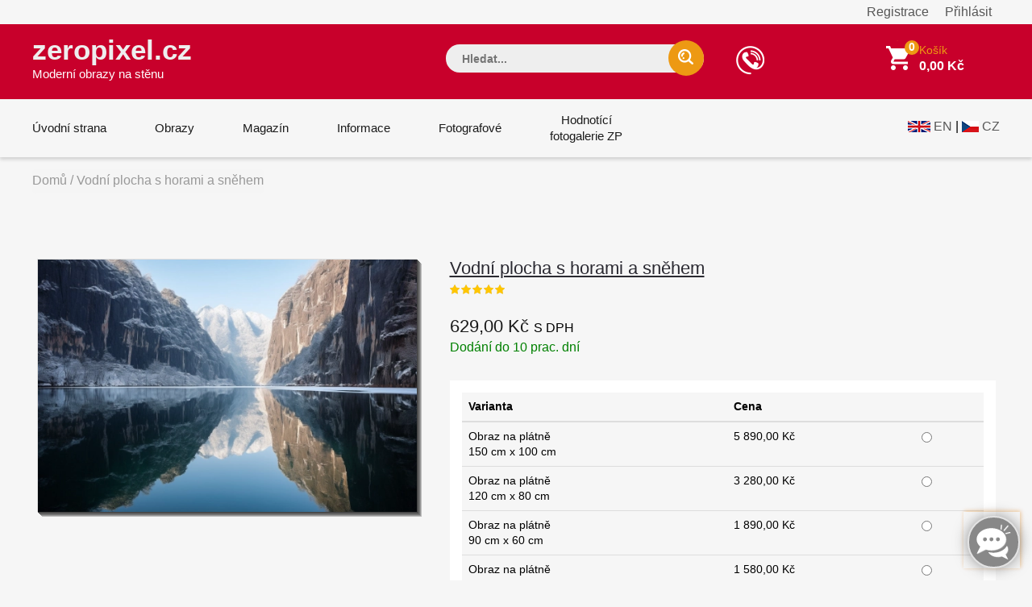

--- FILE ---
content_type: text/html; charset=UTF-8
request_url: https://www.zeropixel.cz/vodni-plocha-s-horami-a-snehem-12854
body_size: 14540
content:
<!DOCTYPE html>
    

<html lang="cs">
<head>
    <meta charset="utf-8">
    <meta http-equiv="X-UA-Compatible" content="IE=edge">
    <meta name="google-site-verification" content="4AtyCcFE8SZBaSe182UCIkxF1eFSTvSw-jhkba8q2QM"/>
    <meta name="seznam-wmt" content="vd3TxZ7wQ6NkwAOgd2C5sj3NPCnMRMey"/>
    <meta name="msvalidate.01" content="5222806F3DCE4F414C4C3A049B2E28B7"/>

    <meta name="viewport" content="width=device-width, initial-scale=1, maximum-scale=1">

    <link rel="stylesheet" href="/assets/shop/css/syliusStyle.css">


    <title>    Vodní plocha s horami a sněhem
    </title>

    <meta name="ahrefs-site-verification" content="77ea1361a6ce95b07e8eedc5e2450124f5c1672dc9161c87f454620936f75602">

    <link href="https://fonts.googleapis.com/css?family=Open+Sans:400,400i,600,700,800" rel="stylesheet">
    <link rel="stylesheet" type="text/css" href="/css/font-awesome.min.css"/>
    <link rel="stylesheet" type="text/css" href="/css/bootstrap.css"/>
    <link rel="stylesheet" type="text/css" href="/css/jquery-ui.css">
    <link rel="stylesheet" type="text/css" href="/css/owl.carousel.css">
    <link rel="stylesheet" type="text/css" href="/css/fotorama.css">
    <link rel="stylesheet" type="text/css" href="/css/customZeropixel1.css">
    <link rel="stylesheet" type="text/css" href="/css/responsive.css">
    <link rel="stylesheet" type="text/css" href="/css/jquery.treemenu.css">

    <link type="text/css" rel="stylesheet" href="https://cdn.jsdelivr.net/jquery.jssocials/1.4.0/jssocials.css"/>
    <link type="text/css" rel="stylesheet" href="https://cdn.jsdelivr.net/jquery.jssocials/1.4.0/jssocials-theme-flat.css"/>


    <link rel="apple-touch-icon" sizes="57x57" href="/static/favicon/apple-icon-57x57.png">
    <link rel="apple-touch-icon" sizes="60x60" href="/static/favicon/apple-icon-60x60.png">
    <link rel="apple-touch-icon" sizes="72x72" href="/static/favicon/apple-icon-72x72.png">
    <link rel="apple-touch-icon" sizes="76x76" href="/static/favicon/apple-icon-76x76.png">
    <link rel="apple-touch-icon" sizes="114x114" href="/static/favicon/apple-icon-114x114.png">
    <link rel="apple-touch-icon" sizes="120x120" href="/static/favicon/apple-icon-120x120.png">
    <link rel="apple-touch-icon" sizes="144x144" href="/static/favicon/apple-icon-144x144.png">
    <link rel="apple-touch-icon" sizes="152x152" href="/static/favicon/apple-icon-152x152.png">
    <link rel="apple-touch-icon" sizes="180x180" href="/static/favicon/apple-icon-180x180.png">
    <link rel="icon" type="image/png" sizes="192x192" href="/static/favicon/android-icon-192x192.png">
    <link rel="icon" type="image/png" sizes="32x32" href="/static/favicon/favicon-32x32.png">
    <link rel="icon" type="image/png" sizes="96x96" href="/static/favicon/favicon-96x96.png">
    <link rel="icon" type="image/png" sizes="16x16" href="/static/favicon/favicon-16x16.png">
    <link rel="manifest" href="/static/favicon/manifest.json">
    <meta name="msapplication-TileColor" content="#ffffff">
    <meta name="msapplication-TileImage" content="/static/favicon/ms-icon-144x144.png">
    <meta name="theme-color" content="#ffffff">


            <link rel="stylesheet" href="/static/css/sitemapstyler.css">
        
    
    
    <style>

        body {
            color: #010101;
            font-size: 16px;
        }

        h1 {
            font-size: 33px;
        }

        h2 {
            font-size: 23px;
            font-weight: 400;
        }

        a {
            color: #575757;
        }

        .logo {
            font-size: 35px;
            color: #eee;
            font-weight: 700;

        }

        .navbar-header .navbar-brand .logo_description {
            font-size: 15px;
            color: #eee;
            font-weight: 700;
            height: 20px;
            padding: 0;
            margin: 0;

        }


        .listing-box ul li a {
            padding: 2px 5px;
            display: inline-block;
            width: 90%;
            line-height: 19pt;
        }

        .MyPaginate {
            display: block;
            padding-left: 0px;
            margin-bottom: 0;
            text-align: left;
            margin-top: 20px;
            width: 100%;
        }

        .MyPaginate div div {
            display: inline-block;
            float: left;
            margin: 0 2px;
            background: #fff;
            height: 35px;
            width: 35px;

            line-height: 35px;
            text-align: center;
            border: 1px solid #dddddd;

        }

        .MyPaginate div div a {
            display: inline-block;
            height: 35px;
            width: 35px;
            line-height: 35px;
            text-align: center;
        }

        .MyPaginate div div.active {
            background: #292929;
            color: #fff;

        }

        .my-product-variants label {
            display: inline-block;
            max-width: 100%;
            margin-bottom: 5px;

            font-weight: bold;
            box-sizing: border-box;
            cursor: default;
            background-color: #f6f6f6;
            line-height: 22px;
            color: #878787;
            font-size: 14px;
            font-family: 'Montserrat', sans-serif;
            box-sizing: border-box;
        }

        .my-product-variants input[type=number]::-webkit-inner-spin-button,
        .my-product-variants input[type=number]::-webkit-outer-spin-button {
            -webkit-appearance: none;
            margin: 0;
        }

        .my-product-variants select {
            background: url(../images/select-icon.png) no-repeat scroll right 50% #fff !important;
            -webkit-appearance: none;
            font-weight: 400;
            font-family: inherit;
            text-transform: none;
            margin: 0;
            font: inherit;
            box-sizing: border-box;
            overflow: visible !important;
            cursor: default;
            align-items: center;
            white-space: pre;
            -webkit-rtl-ordering: logical;
            text-align: start;
            text-indent: 0px;
            text-shadow: none;
            text-rendering: auto;
            letter-spacing: normal;
            word-spacing: normal;
            transition: border-color ease-in-out .15s, box-shadow ease-in-out .15s;
            border: 1px solid #ccc;
            display: block;
            width: 100%;
            padding: 6px 12px;
            font-size: 14px;
            line-height: 1.42857143;
            color: #555;
            border-color: #dedede;
            -webkit-border-radius: 0px;
            height: 40px;
            box-shadow: none;
        }

        h1 .sub {
            font-size: 14px;
        }


        .sylius-quantity input {
            width: 40px;
        }


        .sylius .ui.grid {
            margin-top: 1rem;
        }

        .sylius .ui.segment {
            margin-top: 2rem;
        }

        .sylius .checkout-section {

        }

        .sylius .ui.steps .step .title {
            font-size: 2.14285714em;
        }

        .sylius .ui.steps .step .title ~ .description {
            font-size: 1.24285714em;
        }


        .sylius .ui.items > .item > .content > .header:not(.ui) {
            font-size: 1.44285714em;
        }

        .sylius .ui.items > .item > .content p {
            font-size: 1.34285714em;
        }

        .sylius h3.ui.header {
            font-size: 1.84285714em;
        }

        .sylius .ui.form .field > label {
            font-size: 1.34285714em;
        }

        .sylius .ui.form input[type=text], .sylius .ui.form input[type=email], .sylius .ui.form input[type=number] {
            font-size: 1.34285714em;
        }

        .sylius .ui.toggle.checkbox label {
            font-size: 1.34285714em;
        }

        .sylius .ui.table {
            font-size: 1.34285714em;
        }

        .sylius .ui.labeled.icon.button, .sylius .ui.labeled.icon.buttons .button {
            color: #fff;
            background: #000;
            border: none;
            font-weight: 400;
            font-size: 14px;
            -webkit-transition: all 0.3s ease 0s;
            padding: 12px 25px;
            line-height: 16px;
        }

        .sylius a {
            color: #777;
        }

        .sylius .ui.steps .step .title {
            color: #222;
        }

        .sylius .ui.steps .step.active .title {
            color: #a52b00;
        }

        .sylius .ui.inverted.menu {
            text-align: right;
            margin: 0;
        }

        .security a {
            display: block;
            text-align: right;
            float: right;
            margin: 10px;

        }

        .sylius .ui.menu {
            1.4rem;
        }

        .bread-crumb .page-title {
            font-size: 14px;
            text-transform: none;
        }

        .product-item-details {
            height: auto;
        }

        .product-item-details .product-item-name {
            font-size: 1.2em;
            font-weight: 200px;
            line-height: 1.2em;


            text-decoration: underline;

            margin: 5px 0 5px;

        }

        .product-item-details .product-item-name a {
            color: #c8002b;

        }

        .product-item-text {
            eight: 170px;
            verflow: hidden;
        }

        .product-item-details {
            eight: 400px;
            padding-left: 5px;
            padding-right: 5px;
        }

        .product-box {

            padding-left: 1px;
            padding-right: 1px;
            border-style: solid;
            border-width: 0px 0px 1px 1px;
            margin-bottom: 40px;
            border-color: #eee;
        }

        .product-box {
            display: -moz-box;
            display: -ms-flexbox;
            display: -webkit-flex;
            display: flex;
            -webkit-flex-direction: column;
            flex-direction: column;
            justify-content: space-between;
            -ms-flex-pack: justify;

        }


        .product-info .button {
            float: left;
            width: 40%;
        }

        .product-info .stock {
            float: right;
            width: 52%;
            color: darkgreen;

            font-weight: 400px;
            line-height: 1.4em;
            height: 4.2em;
            padding-top: 0.5em;
        }

        .Description ul li {
            margin-left: 15px;
        }


        .bread-crumb-inner {
            float: left;
        }

        .search-box input.input-text, .footer-bottom .newsletter input {
            background-color: #eee;
        }

        .bread-crumb .page-title {
            float: left;

        }

        .bread-crumb-inner {
            clear: left;
        }


        .ui.list .list > .item > .icon + .content, .ui.list .list > .item > .image + .content, .ui.list > .item > .icon + .content, .ui.list > .item > .image + .content {
            padding: 0 0 0 .5em;
        }

        .kategorieVypis a {
            color: #222;
        }

        .kategorieVypis .header {
            margin-bottom: 5px;
        }

        .kategorieVypis .ui.segment, .kategorieVypis .ui.segments .segment {
            font-size: 16px;

        }

        .kategorieVypis .ui.list {
            font-size: 16px;

        }

        .kategorieVypis .ui.list .list > .item > i.icon, .kategorieVypis .ui.list > .item > i.icon {
            display: table-cell;
            margin: 0;
            padding-top: .07142857em;
            padding-right: .28571429em;
            vertical-align: top;
            -webkit-transition: color .1s ease;
            transition: color .1s ease;
        }

        .kategorieVypis i.icon {

            display: inline-block;
            opacity: 1;
            margin: 0 .25rem 0 0;
            width: 1.18em;
            height: 1em;
            font-family: Icons;
            font-style: normal;
            font-weight: 400;
            text-decoration: inherit;
            text-align: center;
            speak: none;
            font-smoothing: antialiased;
            -moz-osx-font-smoothing: grayscale;
            -webkit-font-smoothing: antialiased;
            -webkit-backface-visibility: hidden;
            backface-visibility: hidden;
        }

        .kategorieVypis i.icon.folder:before {
            content: "\f07b";
        }


        .kategorieVypis i.icon:before {
            background: 0 0 !important;
        }


        .kategorieVypis .ui.list .list > .item > .icon + .content,
        .kategorieVypis .ui.list .list > .item > .image + .content,
        .kategorieVypis .ui.list > .item > .icon + .content,
        .kategorieVypis .ui.list > .item > .image + .content {
            display: table-cell;
            padding: 0 0 0 .5em;
            vertical-align: top;
        }

        .category_az_div {
            margin-top: 25px;
        }

        .kategorieVypis a, .rozcestnik a {
            text-decoration: underline;
        }

        .category_list_tree {
            margin: 25px 0;
        }

        .product-box {
            in-height: 600px;
        }


        .sylius-coupon .error .label {
            color: #8c0615 !important;
        }

        .sylius-validation-error {
            color: #8c0615 !important;
        }

        h1, h2, h3 {
            text-transform: none;
        }

        .static ul {
            list-style: square;
            padding-left: 30px;

        }

        .static h1 {
            font-weight: 400;
            margin-bottom: 10px;
            margin-top: 25px;
        }

        .static h2 {
            font-weight: 400;
            margin-bottom: 5px;
            margin-top: 20px;
        }

        .static p, .static ul, .static ol {
            margin-top: 10px;
            font-size: 16px;
            color: #010101;
        }


        div.static {
            padding-bottom: 50px;
        }

        .sylius .ui.items > .item > .content {
            margin-left: 15px;
        }

        .sylius .condition {
            font-size: 16px;
            color: #010101;
        }

        .footer-bottom .newsletter input {
            color: #8c0615;
        }

        #emailing_form label {
            font-size: 20px;
            color: #fff;
            margin-top: 7px;
            margin-right: 10px;
        }

        .blog-detail h2 {
            margin-bottom: 0px;
            font-weight: 500;
        }

        .blog-detail img {
            margin: 0px;
        }

        .page-title .nadpis {
            font-size: 20px;
        }

        ul.first > li {
            padding-left: 2px !important;
        }

        .sidebar-box h3 {
            text-transform: none;
            font-size: 18px;
        }

        .sidebar-title {
            margin-bottom: 5px;
        }

        .sidebar-title h3 {

            padding: 7px 15px;
        }

        .blog-listing .blog-item {
            margin-bottom: 5px;
        }

        .blog-media {
            background-color: transparent;
        }

        .aktuality hr {
            bottom-margin: 20px;
        }

        #aktualityNadpis {
            background-color: #c8002b;
        }

        .aktuality h2 {
            line-height: 25px;
            font-size: 21px;
            margin-bottom: 5px;
            color: #c8002b;
        }

        .aktuality a {
            color: #c8002b;
            text-decoration: underline;
        }

        .post-date {
            font-size: 14px;

        }

        .blog-detail h2 a {
            color: #c8002b;
            text-decoration: underline;

        }

        .zobrazitVsechnyAktuality {
            margin-top: 3px;
            text-align: right;
        }


        .sylius .ui.menu {
            font-size: 1.5rem;
        }

        .sylius .ui.menu .item {
            line-height: 1.5;
        }

        .sylius .ui.pointing.label, .sylius .ui[class*="pointing above"].label {
            font-size: 10px;
        }


        .sale-label {
            line-height: inherit;

        }


        .product-listing .product-box {
            margin-right: 5px;
            dth: 450px;
            height: 471px;
            margin-right: 5px;
            background-color: #fefefe;
            text-align: center;
            padding: 15px 10px 10px 10px;
            margin-bottom: 6px

        }

        .product-listing .product-image {
            background-color: transparent;
        }

        .product-listing .product-box {
        }

        .product-image {
            padding: 6px;
            background: inherit;
        }

        .product-image img {
            border-top: 1px solid #ddd;
            border-left: 1px solid #ddd;


            margin-bottom: 7px;
            margin-top: 0px;

            box-shadow: #444 1px 1px 0,
            #555 2px 2px 0,
            #666 3px 3px 0,
            #787878 4px 4px 0,
            #999 5px 5px 0,
            #bbb 6px 6px 0;


        }


        .sylius .ui.primary.button, .sylius .ui.primary.buttons .button {
            background-color: #c8002b;
        }

        .navbar-header .navbar-brand {
            line-height: 23px;
        }

        @media (max-width: 1199px) {

            .container {
                padding-top: 0px;
            }
        }

        @media (min-width: 920px) {

            .product-listing .product-box {
                width: 450px;
            }
        }

        @media (max-width: 767px) {
            .breadcrumb {
                padding: 0;
                margin: 0 0 10px 0;
            }
        }

        @media (min-width: 768px) AND (max-width: 991px) {
            .breadcrumb {
                padding: 3px 0 5px 250px;
            }
        }


        @media (min-width: 992px) AND (max-width: 1199px) {
            .breadcrumb {
                padding: 3px 0 5px 250px;
            }
        }

        @media (min-width: 1200px) {
            .breadcrumb {
                padding: 3px 0 5px 310px;
            }
        }

        .breadcrumb, .breadcrumb a {
            color: #999;
        }

        #emailing_form .g-recaptcha {
            margin: 10px 0 0 70px;
        }

                @media (min-width: 420px) AND (max-width: 919px) {
            .product-listing .col-xs-6, .product-slider-main .col-xs-6 {
                width: 100%;
            }
        }

        .security a {
            margin: 4px 10px;
        }

        #header {
            margin-bottom: 15px;
        }

        section.container {
            padding-top: 0px;
        }


        .product-slider h2.main_title, .heading-part h2.main_title {
            background: none;
            padding-bottom: 0;
            margin-bottom: 10px;
        }

        .hrbestof {
            height: 2px;
            width: 50px;
            line-height: 2px;
            margin: 0;
            padding: 0;
            border: 0px;
            background-color: #c8002b;

        }


        @media (max-width: 991px) {
            .header-right-part ul li {
                padding: 0 30px 6px 0;
            }

            .navbar-header .navbar-brand {
                padding: 10px 0;
            }

            .logo {
                font-size: 25px;
            }
        }

        .product-item-details .price-box .price {
            margin-right: 0px;
        }

    </style>

        
    
    

    
        
            <!-- Google tag (gtag.js) -->
            <script async src="https://www.googletagmanager.com/gtag/js?id=G-KHBSS0GGYX"></script>
            <script>
                window.dataLayer = window.dataLayer || [];
                function gtag(){dataLayer.push(arguments);}
                gtag('js', new Date());
                gtag('config', 'G-KHBSS0GGYX');
            </script>


            <!-- Meta Pixel Code -->
            <script>
                !function (f, b, e, v, n, t, s) {
                    if (f.fbq) return;
                    n = f.fbq = function () {
                        n.callMethod ?
                            n.callMethod.apply(n, arguments) : n.queue.push(arguments)
                    };
                    if (!f._fbq) f._fbq = n;
                    n.push = n;
                    n.loaded = !0;
                    n.version = '2.0';
                    n.queue = [];
                    t = b.createElement(e);
                    t.async = !0;
                    t.src = v;
                    s = b.getElementsByTagName(e)[0];
                    s.parentNode.insertBefore(t, s)
                }(window, document, 'script',
                    'https://connect.facebook.net/en_US/fbevents.js');
                fbq('init', '1000151651008279');
                fbq('track', 'PageView');
            </script>
            <noscript><img height="1" width="1" style="display:none"
                           src="https://www.facebook.com/tr?id=1000151651008279&ev=PageView&noscript=1"
                /></noscript>
            <!-- End Meta Pixel Code -->

            <!-- Hotjar Tracking Code for https://www.zeropixel.cz -->
            <script>
                (function (h, o, t, j, a, r) {
                    h.hj = h.hj || function () {
                        (h.hj.q = h.hj.q || []).push(arguments)
                    };
                    h._hjSettings = {hjid: 3565786, hjsv: 6};
                    a = o.getElementsByTagName('head')[0];
                    r = o.createElement('script');
                    r.async = 1;
                    r.src = t + h._hjSettings.hjid + j + h._hjSettings.hjsv;
                    a.appendChild(r);
                })(window, document, 'https://static.hotjar.com/c/hotjar-', '.js?sv=');
            </script>
            

</head>

<body>







<div class="main">


    <div class="pusher">
        
            

            
            

            
            <div class="">
                <div class="container">

                            <div class="security">
            


                                <a href="/login-photo-cz" class="item">Přihlásit</a>
                <a href="/register-select" class="item">Registrace</a>

                    </div>

                </div>
            </div>
            

        

                    <header>
                <!-- HEADER START -->
<header class="navbar navbar-custom" id="header">
    <div class="header-middle">
        <div class="container">

            <div class="header-inner">
                <div class="row m-0">
                    <div class="col-md-3 col-sm-12 p-0">
                        <div class="navbar-header float-none-sm">
                            <button data-target=".navbar-collapse" data-toggle="collapse" class="navbar-toggle" type="button"><i class="fa fa-bars"></i></button>
                            <a class="logo navbar-brand page-scroll" href="/">
                                zeropixel.cz<br>
                                <span class="logo_description" style="color: #fff; font-weight: 500">
                                Moderní obrazy na stěnu
                            </span>

                            </a>

                            <div class="top-link top-link-left visible-sm right-side">
                            </div>
                        </div>
                    </div>
                    <div class="col-md-9 col-sm-12 p-0">
                        <div class="header-right-part right-side float-none-sm">
                            <ul>
                                <li class="mobile-view-search">
                                    <div class="header_search_toggle mobile-view">
                                        <form action="/search/">
                                            <div class="search-box">

                                                <input name="search" type="text" style="color: #111; " placeholder="Hledat..." class="input-text" value="">
                                                <button class="search-btn"></button>

                                            </div>
                                        </form>
                                    </div>
                                </li>
                                <li class="shipping-icon visible-lg visible-md">
                                    <a href="#">
                      <span>
                      </span>
                                        <div class="header-right-text"></div>
                                        <div class="header-price"></div>
                                    </a>
                                </li>

                                <li class="cart-icon">


                                    

    


    


<a href="/cart/">
    <span>
        <small class="cart-notification">0</small>
    </span>
    <div class="header-right-text" style="width: 100px;">Košík </div>
    <div class="header-price">0,00 Kč</div>
</a>










                                                                    </li>
                            </ul>
                        </div>
                    </div>
                </div>
            </div>
        </div>
    </div>
    <div class="header-bottom">
        <div class="container">
            <div id="menu" class="navbar-collapse collapse left-side" >
                <ul class="nav navbar-nav navbar-left">
                    <li class="level"><a href="/" class="page-scroll">Úvodní strana</a></li>
                    <li class="level">
                        <span class="opener plus"></span>
                                                                                                    <a href="/obrazy" class="page-scroll">Obrazy</a></li>
                    <li class="level">
                        <span class="opener plus"></span>
                        <a href="/magazin" class="page-scroll">Magazín</a></li>
                    <li class="level">
                        <span class="opener plus"></span>
                        <a href="/informace" class="page-scroll">Informace</a></li>

                    <li class="level">
                        <span class="opener plus"></span>
                        <a href="/fotografove" class="page-scroll">Fotografové</a></li>


                                        <li class="level">
                        <span class="opener plus"></span>
                        <a href="https://www.zeropixel.cz/fotogalerie/" class="page-scroll" style="text-align: center; padding-top: 16px;padding-bottom: 16px;">Hodnotící<br>fotogalerie ZP</a>
                    </li>
                    
                </ul>

                <div class="top-link top-link-left visible-md visible-lg right-side">
                    <ul>
                        <li class="language-icon">
                            <a href="https://www.zeropixel.com"><img style="margin-top: -2px;" src="https://www.zeropixel.com/static/images/flags/gb-small.png" alt="StreetWear"></a>
                            <a href="https://www.zeropixel.com">EN</a> |


                            <a href="https://www.zeropixel.cz"><img style="margin-top: -2px;"  src="https://www.zeropixel.com/static/images/flags/cz-small.png" alt="StreetWear"></a>
                            <a href="https://www.zeropixel.cz">CZ</a>

                        </li>
                    </ul>
                </div>



                <div class="top-link top-link-left visible-md visible-lg right-side">
                    <!-- <strong style="color: #8c0615; font-size: 16px;">4% sleva na nábytek - kód SVISCZLISTOPAD2017</strong> -->
                </div>
            </div>







        </div>
    </div>
</header>
<!-- HEADER END -->

                

                            </header>
        
                

        
    <!-- BANNER STRAT -->
    <div class="banner" style="min-height: 10px;">
        <div class="container">
            <div >
                                <div class="bread-crumb-inner right-side float-none-xs">
                    <div class="ui breadcrumb" style="padding: 3px 0 5px 0px">
    <a href="/" class="section">Domů</a>
    /
        Vodní plocha s horami a sněhem
</div>                </div>
            </div>
        </div>
    </div>
    <!-- BANNER END -->



    <!-- CONTAIN START -->
    <section class="container">
        <div class="pro-page pt-55">
            <div class="row">
                <div class="col-md-5 col-sm-5 mb-xs-30">
                                

<div class="sylius">
<div data-product-image="https://www.zeropixel.cz/media/cache/resolve/sylius_shop_product_large_thumbnail_inset/88/f4/c0073a96f228539b1e01b76c05d3.png" data-product-link="https://www.zeropixel.cz/media/cache/resolve/zeropixel_product_full_preview/88/f4/c0073a96f228539b1e01b76c05d3.png"></div>
<div class="product-image">
    <a href="https://www.zeropixel.cz/media/cache/resolve/zeropixel_product_full_preview/88/f4/c0073a96f228539b1e01b76c05d3.png" class="ui fluid image" data-lightbox="sylius-product-image">
        <img src="https://www.zeropixel.cz/media/cache/resolve/sylius_shop_product_large_thumbnail_inset/88/f4/c0073a96f228539b1e01b76c05d3.png" id="main-image" alt="Vodní plocha s horami a sněhem" />
    </a>
</div>

</div>
                </div>
                <div class="col-md-7 col-sm-7">
                    <div class="row">
                        <div class="col-xs-12">
                            <div class="product-detail-main">
                                <div class="product-item-details">
                                    <h1 class="product-item-name">Vodní plocha s horami a sněhem</h1>
                                    <div class="rating-summary-block">
                                        <div title="100%" class="rating-result">
                                            <span style="width:100%"></span>
                                        </div>
                                    </div>
                                    <div class="price-box">
                                                                                    



<span class="price" id="product-price">629,00 Kč </span> S DPH

                                                                            </div>
                                      <div>



                                                                            <span class="info-deta" style="color: green;">Dodání do 10 prac. dní</span>
                                        
                                                                          </div>

                                    <p>
                                        
                                    </p>


                                    <div class="my-product-variants product-size select-arrow mb-20 mt-30">

                                         



    

    <form name="sylius_add_to_cart" method="post" action="/ajax/cart/add?productId=39381" id="sylius-product-adding-to-cart" class="ui loadable form" novalidate="novalidate" data-redirect="/cart/">
    



    <div class="ui red label bottom pointing hidden sylius-validation-error" id="sylius-cart-validation-error"></div>


                        
<table class="ui single line small table" id="sylius-product-variants" style="border-top: 15px solid #fff;">
    <thead>
    <tr>
        <th>Varianta</th>
        <th>Cena</th>
        <th></th>
    </tr>
    </thead>
    <tbody>
            <tr>
            <td>
                
                                    <div class="ui horizontal divided list">
                                                    <div class="item">
                                Obraz na plátně
                            </div>
                                                    <div class="item">
                                150 cm x 100 cm
                            </div>
                                            </div>
                            </td>
            <td class="sylius-product-variant-price">5 890,00 Kč</td>
            <td class="right aligned">
                <input type="radio" id="sylius_add_to_cart_cartItem_variant_0" name="sylius_add_to_cart[cartItem][variant]" required="required" value="fo-int-12854-var-wall-art-size-150x100-wall-art-type-canvas" />
            </td>
        </tr>
            <tr>
            <td>
                
                                    <div class="ui horizontal divided list">
                                                    <div class="item">
                                Obraz na plátně
                            </div>
                                                    <div class="item">
                                120 cm x 80 cm
                            </div>
                                            </div>
                            </td>
            <td class="sylius-product-variant-price">3 280,00 Kč</td>
            <td class="right aligned">
                <input type="radio" id="sylius_add_to_cart_cartItem_variant_1" name="sylius_add_to_cart[cartItem][variant]" required="required" value="fo-int-12854-var-wall-art-size-120x80-wall-art-type-canvas" />
            </td>
        </tr>
            <tr>
            <td>
                
                                    <div class="ui horizontal divided list">
                                                    <div class="item">
                                Obraz na plátně
                            </div>
                                                    <div class="item">
                                90 cm x 60 cm
                            </div>
                                            </div>
                            </td>
            <td class="sylius-product-variant-price">1 890,00 Kč</td>
            <td class="right aligned">
                <input type="radio" id="sylius_add_to_cart_cartItem_variant_2" name="sylius_add_to_cart[cartItem][variant]" required="required" value="fo-int-12854-var-wall-art-size-90x60-wall-art-type-canvas" />
            </td>
        </tr>
            <tr>
            <td>
                
                                    <div class="ui horizontal divided list">
                                                    <div class="item">
                                Obraz na plátně
                            </div>
                                                    <div class="item">
                                70 cm x 50 cm
                            </div>
                                            </div>
                            </td>
            <td class="sylius-product-variant-price">1 580,00 Kč</td>
            <td class="right aligned">
                <input type="radio" id="sylius_add_to_cart_cartItem_variant_3" name="sylius_add_to_cart[cartItem][variant]" required="required" value="fo-int-12854-var-wall-art-size-70x50-wall-art-type-canvas" />
            </td>
        </tr>
            <tr>
            <td>
                
                                    <div class="ui horizontal divided list">
                                                    <div class="item">
                                Obraz na plátně
                            </div>
                                                    <div class="item">
                                60 cm x 40 cm
                            </div>
                                            </div>
                            </td>
            <td class="sylius-product-variant-price">1 259,00 Kč</td>
            <td class="right aligned">
                <input type="radio" id="sylius_add_to_cart_cartItem_variant_4" name="sylius_add_to_cart[cartItem][variant]" required="required" value="fo-int-12854-var-wall-art-size-60x40-wall-art-type-canvas" />
            </td>
        </tr>
            <tr>
            <td>
                
                                    <div class="ui horizontal divided list">
                                                    <div class="item">
                                Obraz na plátně
                            </div>
                                                    <div class="item">
                                30 cm x 20 cm
                            </div>
                                            </div>
                            </td>
            <td class="sylius-product-variant-price">629,00 Kč</td>
            <td class="right aligned">
                <input type="radio" id="sylius_add_to_cart_cartItem_variant_5" name="sylius_add_to_cart[cartItem][variant]" required="required" value="fo-int-12854-var-wall-art-size-30x20-wall-art-type-canvas" checked="checked" />
            </td>
        </tr>
        </tbody>
</table>
            

    <div class="mb-40" style="margin-top: 50px; ">

        <!--
        <div class="product-qty">
            <label for="sylius_add_to_cart_cartItem_quantity" class="required">Množství</label>

            <div class="custom-qty">
                <button onclick="var result = document.getElementById('sylius_add_to_cart_cartItem_quantity'); var qty = result.value; if( !isNaN( qty ) &amp;&amp; qty &gt; 1 ) result.value--;return false;" class="reduced items" type="button"> <i class="fa fa-minus"></i> </button>
                <input type="number" id="sylius_add_to_cart_cartItem_quantity" name="sylius_add_to_cart[cartItem][quantity]" required="required" min="1" class="input-text qty" value="1" />
                <button onclick="var result = document.getElementById('sylius_add_to_cart_cartItem_quantity'); var qty = result.value; if( !isNaN( qty )) result.value++;return false;" class="increase items" type="button"> <i class="fa fa-plus"></i> </button>
            </div>

        </div>
        -->
        <div class="bottom-detail cart-button">
            <ul>
                <li class="pro-cart-icon">
                    <!--
                    Omlouváme se, momentálně probíhá přepočet cen a není možno objednat.
                    -->

                    <!-- <button type="submit" class="btn-black"><span></span> Přidat do košíku</button> -->
                    <button type="submit" class="btn-black"><span></span> Koupit</button>

                </li>
            </ul>
        </div>
    </div>

    



    <input type="hidden" id="sylius_add_to_cart__token" name="sylius_add_to_cart[_token]" value="xDdEfEB0uE3Q8n8tpCqzT12wjp8GIHNBLxwTebt_mUE" />
    </form>




                                    </div>

                                </div>
                            </div>
                        </div>
                    </div>
                </div>
            </div>
        </div>
    </section>

    <section class="container">
        <div class="ptb-85">
            <div class="product-detail-tab flipInX">
                <div class="row">
                    <div class="col-md-12">
                        <div id="tabs">
                            <ul class="nav nav-tabs">

                                <li><a title="Description" class="tab-Description selected item active" data-tab="details">Podrobnosti</a></li>
                                                                <li><a title="Reviews" class="tab-Reviews item" data-tab="reviews">Recenze (0)</a></li>

                            </ul>
                        </div>

                        <div id="items">
                            <div class="tab_content">
                                <ul>
                                    <li>
                                        <div class="items-Description selected">
                                            <div class="Description">
                                                <p>
                                                Nádherná zimní scéna s ledovcem, jezerem a horským masivem. Klidná atmosféra rána s mlhou nad hladinou.
                                                </p>

                                                                                                                                                                                            </div>
                                            <div style="background-image: url('/static/images/jak-vypada-fotoobraz.jpg'); background-repeat: no-repeat, no-repeat; width: 400px; height: 940px;" >

                                            </div>

                                            <div class="Description" style="margin-top: 20px;">
                                                <h3><strong>Klíčová slova fotoobrazu: </strong></h3>

                                                                                                
                                                
                                                                                                <div style="clear: both;"></div>

                                            </div>

                                            <div class="Description" style="margin-top: 20px;">
                                                <h3><strong>Kategorie obrazu: </strong></h3>

                                                                                                                                                                                                                
                                                    
                                                                                                                                                                                                                                                
                                                            
                                                                                                                                
                                                                                                                        
                                                            
                                                            
                                                            
                                                                                                                        
                                                    
                                                                                                                                                                                                                                                
                                                            
                                                                                                                                
                                                            
                                                                                                                                                                                                                                                                            
                                                                
                                                                                                                        
                                                                                                                                                                                        
                                                            
                                                            
                                                                                                                        
                                                    
                                                                                                                                                                                                                                                
                                                            
                                                                                                                                
                                                            
                                                                                                                                                                                                                                                                            
                                                                
                                                                                                                        
                                                                                                                                                                                        
                                                            
                                                                                                                            <a href="/obrazy" class="section">Obrazy</a> / <a href="/obrazy/hory" class="section">Hory</a><br>
                                                            
                                                                                                                        
                                                    
                                                                                                            <a href="/obrazy" class="section">Obrazy</a> / <a href="/obrazy/krajina" class="section">Krajina</a><br>
                                                    
                                            </div>
                                            <div class="Description" style="margin-top: 20px;">
                                                <strong>Kód</strong> fo-int-12854

                                                
                                            </div>

                                            <div class="share-link">
                                                <p>Sdílejte přítelům!</p>
                                                <div id="share" class="jssocials">
                                                </div>
                                            </div>


                                            


                                        </div>
                                    </li>

                                                                        <li>
                                        <div class="items-Reviews">
                                            <div class="comments-area">

                                                <div class="ui text menu">
                                                    <div class="item">
                                                        <div id="average-rating" class="ui star large rating" data-rating="0" data-max-rating="5" data-average-rating="0" style="pointer-events: none;"></div>
                                                    </div>
                                                    <a href="/products/vodni-plocha-s-horami-a-snehem-12854/reviews/" class="item">0 Recenze</a>
                                                    <a href="/products/vodni-plocha-s-horami-a-snehem-12854/reviews/new" class="item">Přidejte vaši recenzi</a>
                                                </div>



                                            </div>

                                        </div>
                                    </li>
                                </ul>
                            </div>
                        </div>
                    </div>
                </div>
            </div>
        </div>



<script type="application/ld+json">
{
    "@context": "http://schema.org",
    "@type": "Product",
    "name": "Vodní plocha s horami a sněhem",
    "description": "Nádherná zimní scéna s ledovcem, jezerem a horským masivem. Klidná atmosféra rána s mlhou nad hladinou.",

                        "image": "https://www.zeropixel.cz/media/cache/resolve/zeropixel_product_full_preview/88/f4/c0073a96f228539b1e01b76c05d3.png",

    

    "offers": {
        "@type": "Offer",
        "priceCurrency": "CZK",
        "price": "629",
        "itemCondition": "http://schema.org/NewCondition",

            "availability": "http://schema.org/InStock"
    
    }
}</script>




    </section>









        

        
        



        
        



    
        



        




        


    
    
        








        


                    
<!-- FOOTER START -->
<div class="footer">
    

    <div class="footer-inner">
        <div class="container">
            <div class="footer-middle mtb-60" >
                <div class="row">
                    <div class="col-md-3 f-col">
                        <div class="footer-static-block">
                            <span class="opener plus"></span>
                            <h3 class="title">Nákupní informace</h3>

                            <ul class="footer-block-contant link">

                                <li><a href="/informace/doprava">Doručení</a></li>
                                <li><a href="/informace/platba" >Platba</a></li>



                            </ul>
                        </div>
                    </div>
                    <div class="col-md-3 f-col">
                        <div class="footer-static-block">
                            <span class="opener plus"></span>
                            <h3 class="title">Užitečné informace</h3>
                            <ul class="footer-block-contant link">
                                <li><a href="/magazin">Magazin</a></li>
                                                                                                
                            </ul>
                        </div>
                    </div>
                    <div class="col-md-3 f-col">
                        <div class="footer-static-block">
                            <span class="opener plus"></span>
                            <h3 class="title">Další informace</h3>
                            <ul class="footer-block-contant link">

                                <li><a href="/informace/obchodni-podminky" >Obchodní podmínky</a></li>
                                <li><a href="/informace/ochrana-osobnich-dat" >Ochrana osobních dat</a></li>
                                <li><a href="/informace/odber-aktualit-emailem" >Doručení emailu</a></li>
                                <li><a href="/informace/reklamacni-rad" >Reklamační řád</a></li>
                                <li><a href="/informace/kontakt" >Kontakt</a></li>
                            </ul>
                        </div>
                    </div>
                    <div class="col-md-3 f-col">
                        <div class="footer-static-block">
                            <span class="opener plus"></span>
                            <h3 class="title">Zeptejte se nás</h3>
                            <ul class="footer-block-contant address-footer">
                                <li><p>Email: <a href="mailto:ask@zeropixel.com">dotazy@zeropixel.com</a></p></li>
                                <li><p></p></li>
                            </ul>
                        </div>
                    </div>
                </div>
            </div>
            <hr class="no-border-small">
            <div class="footer-bottom top">
                <div class="col-sm-12 align-center">
                    <div class="copy-right center-xs">© 2020 Všechna práva vyhrazena. <br>
                        Provozuje Media Logic, s.r.o.
                    </div>
                    <ul style="margin: 20px auto;">
                        <li class="language-icon">
                            <a href="https://www.zeropixel.com"><img style="margin-top: -2px;" src="https://www.zeropixel.com/static/images/flags/gb-small.png" alt="StreetWear"></a>
                            <a href="https://www.zeropixel.com">EN</a> |


                            <a href="https://www.zeropixel.cz"><img style="margin-top: -2px;"  src="https://www.zeropixel.com/static/images/flags/cz-small.png" alt="StreetWear"></a>
                            <a href="https://www.zeropixel.cz">CZ</a>

                        </li>
                    </ul>

                </div>
            </div>

        </div>
    </div>
    <div class="footer-bottom bottom">
        <div class="container">
            <div class="row">
                <div class="col-sm-3">
                    <div class="payment left-side float-none-sm center-xs">
                        <ul class="payment_icon">
                            <li class="visa"><a></a></li>
                            <li class="mastro"><a></a></li>

                        </ul>
                    </div>
                </div>
                <div class="col-sm-6">
                    <div class="newsletter">
                        <div class="email-box-main right-side float-none-sm center-xs">
                            <form name="emailing_form" method="post" action="/emailing/registration-form">
<div id="emailing_form"><div><label for="emailing_form_email" class="required">Email</label><input type="text" id="emailing_form_email" name="emailing_form[email]" required="required" /></div><div><script src="https://www.google.com/recaptcha/api.js?hl=cs_CZ"></script><div class="g-recaptcha" data-theme="light" data-size="normal" data-type="image" data-sitekey="6LcvZDAUAAAAADwLDx0oIpBqfgPFImgvO0y3m2Wk" data-callback="" data-expired-callback="" data-bind="" data-badge=""></div><noscript><div style="width: 302px; height: 352px;"><div style="width: 302px; height: 352px; position: relative;"><div style="width: 302px; height: 352px; position: absolute;"><iframe src="https://www.google.com/recaptcha/api/fallback?k=6LcvZDAUAAAAADwLDx0oIpBqfgPFImgvO0y3m2Wk"
                  style="width: 302px; height:352px; border-style: none; overflow: hidden;"
              ></iframe></div><div style="width: 250px; height: 80px; position: absolute; border-style: none; bottom: 21px; left: 25px; margin: 0; padding: 0; right: 25px;"><textarea id="g-recaptcha-response" name="g-recaptcha-response"
                    class="g-recaptcha-response"
                    style="width: 250px; height: 80px; border: 1px solid #c1c1c1; margin: 0; padding: 0; resize: none;"
              ></textarea></div></div></div></noscript></div><input type="hidden" id="emailing_form_adType" name="emailing_form[adType]" /><input type="hidden" id="emailing_form__token" name="emailing_form[_token]" value="YOcqH8c4MWBPDOZYpb1mvTtjUogbWcT19W2nyogyVyE" /></div>
<button type="submit" id="registerEmail" class="btn btn-color">Registruj</button>
</form>




                            <div class="email-box">

                            </div>

                        </div>
                    </div>
                </div>
                <div class="col-sm-3">
                    <div class="footer_social pt-xs-15 center-xs mt-xs-15 right-side float-none-sm">
                        <ul class="social-icon">
                            <li><a title="Facebook" class="facebook" href="https://www.facebook.com/zeropixel.cz/"><i class="fa fa-facebook"> </i></a></li>




                        </ul>


                    </div>
                </div>
            </div>
        </div>
    </div>
    



</div>
<div class="scroll-top">
    <div id="scrollup"></div>
</div>


<div id="bio_ep_bg"></div>
<div id="bio_ep">
    <div id="bio_ep_close"></div>
    <div id="contentEp"></div>
</div>


<!-- FOOTER END -->

            </div>

        
        <script src="/assets/shop/js/app.js"></script>

        <script type="text/javascript">
            /* <![CDATA[ */
            var seznam_retargeting_id = 58803;


            /* ]]> */
        </script>
        <script type="text/javascript" src="//c.imedia.cz/js/retargeting.js"></script>



                <script src="/js/bootstrap.min.js"></script>
        <script src="/js/jquery-ui.js"></script>
        <script src="/js/fotorama.js"></script>
        <script src="/js/jquery.magnific-popup.js"></script>
        <script src="/js/owl.carousel.min.js"></script>
        <script src="/js/custom.js"></script>
        <script src="/js/jquery.treemenu.js"></script>

        <script type="text/javascript" src="https://cdn.jsdelivr.net/jquery.jssocials/1.4.0/jssocials.min.js"></script>

        <script type="text/javascript" src="/js/bioep.min.js"></script>


        <script language="JavaScript">

            $("#share").jsSocials({
                shares: [
                    {share: "facebook", label: "Sdílejte"},
                    "twitter",
                    "googleplus",
                    "pinterest",
                    "whatsapp"
                ],
                text: "Zobrazte nejlepší produkty na www.zeropixel.cz:",
                shareIn: "popup"

            });


            $(function () {
                //alert( $(".tree").treemenu() );
                $(".tree").treemenu({delay: 200}).openActive();
            });

            var $productVariant = $('.selectpicker');

            $productVariant.each(
                function () {
                    $currentSelect = $(this);
                    //alert( $currentSelect.data('option') );
                    $currentSelect.find('option').each(
                        function () {
                            $currentOption = $(this);
                            //alert( $currentOption.val() );

                            $hledame = "[data-" + $currentSelect.data('option') + "='" + $currentOption.val() + "']";
                            //alert( 'hledame: ' + $hledame);
                            //$find = $("#sylius-variants-pricing > div").find($hledame);
                            $find = $($hledame);
                            //alert(JSON.stringify($find));

                            if ($find.attr('data-' + $currentSelect.data('option')) === undefined) {
                                //alert( $hledame );
                                $currentOption.remove();
                            }


                        }
                    )
                }
            );

            //        $('[name="sylius_add_to_cart[cartItem][variant]"] option').map(function() {return $(this).val();}).get();


            function addToCartProductIndex(object) {
                var element = $(object);
                var href = $(element).attr('action');
                var redirectUrl = $(element).data('redirect');
                var validationElement = $('#sylius-cart-validation-error');


                $.ajax({
                    dataType: "jsonp",
                    type: "POST",
                    url: href,
                    success: function (data) {

                        /*                            result = data.result;
                                                    if (result[0][1] == '1') {
                                                        $(currentButton).html('Přidáno!');
                                                    } else if (result[0][1] == 2) {
                                                        $(currentButton).html('Již tam je!')
                                                    } else {
                                                        $(currentButton).html('CHYBA');
                                                        $(currentButton).prop("disabled", false);
                                                    }
                                                    */
                    }
                });


                /*                    $(element).api({
                                        method: 'POST',
                                        on: 'submit',
                                        cache: false,
                                        url: href,
                                        beforeSend: function (settings) {
                                            settings.data = $(this).serialize();

                                            return settings;
                                        },
                                        onSuccess: function (response) {
                                            validationElement.addClass('hidden');
                                            window.location.replace(redirectUrl);
                                        },
                                        onFailure: function (response) {
                                            validationElement.removeClass('hidden');
                                            var validationMessage = '';

                                            $.each(response.errors.errors, function (key, message) {
                                                validationMessage += message;
                                            });
                                            validationElement.html(validationMessage);
                                            $(element).removeClass('loading');
                                        },
                                    });
                */
            }

            $(document).ready(function () {
                //$('.sylius-product-adding-to-cart').on('click');

                $('.sylius-product-adding-to-cart').on('click', function () {
                    addToCartProductIndex(this);
                    return false;
                });
            });


        </script>

        <script type="text/javascript">
            var LHCChatOptions = {};
            LHCChatOptions.opt = {widget_height: 340, widget_width: 300, popup_height: 520, popup_width: 500, domain: 'www.svis.cz'};
            (function () {
                var po = document.createElement('script');
                po.type = 'text/javascript';
                po.async = true;
                var referrer = (document.referrer) ? encodeURIComponent(document.referrer.substr(document.referrer.indexOf('://') + 1)) : '';
                var location = (document.location) ? encodeURIComponent(window.location.href.substring(window.location.protocol.length)) : '';
                po.src = 'https://chat.svis.cz/index.php/cse/chat/getstatus/(click)/internal/(position)/bottom_right/(ma)/br/(top)/350/(units)/pixels/(leaveamessage)/true/(department)/1?r=' + referrer + '&l=' + location;
                var s = document.getElementsByTagName('script')[0];
                s.parentNode.insertBefore(po, s);
            })();
        </script>



        <script>
            $("#vyuzitPoukaz").click(function () {
                $("#couponPart").toggle();
            });
            $("#couponPart").hide();
        </script>


        <script>
            /*
            $("#contentEp").load("/ad/exit-popup");

            $("#contentEp").ready(
               function () {
                   bioEp.init({
                       width: 450,
                       height: 300,
                       cookieExp: 10,
                       showOnDelay: false
                   });
            });
            */

        </script>

        <link rel="stylesheet" href="/static/cookies/cookieconsent.css">
        <script defer src="/static/cookies/cookieconsent.js"></script>

        <script>
            window.addEventListener('load', function(){

                // obtain plugin
                var cc = initCookieConsent();

                // run plugin with your configuration
                cc.run({
                    current_lang: 'cs',
                    autoclear_cookies: true,                   // default: false
                    page_scripts: true,                        // default: false

                    // mode: 'opt-in'                          // default: 'opt-in'; value: 'opt-in' or 'opt-out'
                    // delay: 0,                               // default: 0
                    // auto_language: '',                      // default: null; could also be 'browser' or 'document'
                    // autorun: true,                          // default: true
                    // force_consent: false,                   // default: false
                    // hide_from_bots: true,                   // default: true
                    // remove_cookie_tables: false             // default: false
                    // cookie_name: 'cc_cookie',               // default: 'cc_cookie'
                    // cookie_expiration: 182,                 // default: 182 (days)
                    // cookie_necessary_only_expiration: 182   // default: disabled
                    // cookie_domain: location.hostname,       // default: current domain
                    // cookie_path: '/',                       // default: root
                    // cookie_same_site: 'Lax',                // default: 'Lax'
                    // use_rfc_cookie: false,                  // default: false
                    // revision: 0,                            // default: 0

                    onFirstAction: function(user_preferences, cookie){
                        // callback triggered only once on the first accept/reject action
                    },

                    onAccept: function (cookie) {
                        // callback triggered on the first accept/reject action, and after each page load
                    },

                    onChange: function (cookie, changed_categories) {
                        // callback triggered when user changes preferences after consent has already been given
                    },

                    gui_options: {
                        consent_modal: {
                            layout: 'bar',               // box/cloud/bar
                            position: 'top center',     // bottom/middle/top + left/right/center
                            transition: 'zoom',           // zoom/slide
                            swap_buttons: true            // enable to invert buttons
                        },
                        settings_modal: {
                            layout: 'box',                 // box/bar
                            position: 'left',              // left/right
                            transition: 'slide'            // zoom/slide
                        }
                    },
                    languages: {
                        'cs': {
                            consent_modal: {
                                title: 'Vaše soukromí je pro nás důležité',
                                description: '' +
                                    'zeropixel.cz používá cookies k zajištění správné funkce stránek a s Vaším svolením k jejich personalizaci. ' +
                                    'Kliknutím na <strong>Přijmout vše</strong> souhlasíte s využíváním cookies pro výkonnostní, analytické i marketingové věci. <button type="button" data-cc="c-settings" class="cc-link">Nastavení cookies</button>',
                                primary_btn: {
                                    text: 'Přijmout vše',
                                    role: 'accept_all'
                                },
                                secondary_btn: {
                                    text: 'Odmítnout vše',
                                    role: 'accept_necessary'
                                }
                            },
                            settings_modal: {
                                title: 'Nastavení cookies',
                                save_settings_btn: 'Uložit nastavení',
                                accept_all_btn: 'Přijmout vše',
                                reject_all_btn: 'Odmítnout vše',
                                close_btn_label: 'Zavřít',
                                cookie_table_headers: [
                                    {col1: 'Název'},
                                    {col2: 'Doména'},
                                    {col3: 'Expirace'}

                                ],
                                blocks: [
                                    {
                                        title: 'Použití cookies 📢',
                                        description: 'Používám cookies k zajištění základních funkcí webu a ke zlepšení vašeho online zážitku. Můžete si vybrat, zda chcete souhlasit či nesouhlasit s každou kategorií. Pro více informací o cookies a dalších citlivých datech si prosím přečtěte <a href="#" class="cc-link">zásady ochrany osobních údajů</a>.'
                                    }, {
                                        title: 'Naprosto nezbytné cookies',
                                        description: 'Tyto cookies jsou nezbytné pro správné fungování mé webové stránky. Bez těchto cookies by stránka nefungovala správně',
                                        toggle: {
                                            value: 'necessary',
                                            enabled: true,
                                            readonly: true
                                        }
                                    }, {
                                        title: 'Cookies pro výkon a analýzu',
                                        description: 'Tyto cookies umožňují webu si pamatovat vaše dřívější volby',
                                        toggle: {
                                            value: 'analytics',
                                            enabled: false,
                                            readonly: false
                                        },
                                        cookie_table: [
                                            {
                                                col1: '^_ga',
                                                col2: 'google.com',
                                                col3: '2 roky',
                                                is_regex: true
                                            },
                                            {
                                                col1: '^_hj',
                                                col2: 'hotjar.com',
                                                col3: '2 roky',
                                                is_regex: true
                                            },
                                            {
                                                col1: '_gid',
                                                col2: 'google.com',
                                                col3: '1 den'

                                            }
                                        ]
                                    }, {
                                        title: 'Reklamní a cílené cookies',
                                        description: 'Tyto cookies sbírají informace o tom, jak používáte webové stránky, které stránky jste navštívili a na které odkazy jste klikli. Všechna data jsou anonymní a nemohou být použita k vaší identifikaci',
                                        toggle: {
                                            value: 'targeting',
                                            enabled: false,
                                            readonly: false
                                        },
                                        cookie_table: [
                                            {
                                                col1: 'ads/ga-audiences',
                                                col2: 'google.com',
                                                col3: '2 roky',
                                                is_regex: false
                                            },
                                            {
                                                col1: '_fbp',
                                                col2: 'google.com',
                                                col3: '2 roky',
                                                is_regex: false
                                            },
                                            {
                                                col1: 'retargeting',
                                                col2: 'seznam.cz',
                                                col3: '2 roky',
                                                is_regex: false
                                            },
                                            {
                                                col1: 'sid',
                                                col2: 'seznam',
                                                col3: '2 roky',
                                                is_regex: false
                                            },
                                            {
                                                col1: '^_fb',
                                                col2: 'facebook.com',
                                                col3: '2 roky',
                                                is_regex: true
                                            },
                                            {
                                                col1: '^_hj',
                                                col2: 'hotjar.com',
                                                col3: '2 roky',
                                                is_regex: true
                                            },
                                            {
                                                col1: '_gid',
                                                col2: 'google.com',
                                                col3: '1 den'

                                            }
                                        ]
                                    }, {
                                        title: 'Další informace',
                                        description: 'Pokud máte dotazy týkající se našich zásad o cookies a vašich možnostech, prosím <a class="cc-link" href="/informace/kontakt">kontaktujte nás</a>.',
                                    }
                                ]
                            }
                        }
                    }
                });
            });



        </script>



        

    

    <script type="text/javascript">
        lightbox.option({
            'albumLabel': 'Obr\u00E1zek\u0020\u00251\u0020z\u0020\u00252'
        });
    </script>

    <div class="ui small basic modal" id="confirmation-modal">
    <div class="ui icon header">
        <i class="warning sign icon"></i>
        Potvrďte akci
    </div>
    <div class="content">
        <p>Jste si jisti, že chcete provést tuto operaci?</p>
    </div>
    <div class="actions">
        <div class="ui red basic cancel inverted button">
            <i class="remove icon"></i>
            Ne
        </div>
        <div class="ui green ok inverted button" id="confirmation-button">
            <i class="checkmark icon"></i>
            Ano
        </div>
    </div>
</div>

</div>


</body>
</html>


--- FILE ---
content_type: text/html; charset=utf-8
request_url: https://www.google.com/recaptcha/api2/anchor?ar=1&k=6LcvZDAUAAAAADwLDx0oIpBqfgPFImgvO0y3m2Wk&co=aHR0cHM6Ly93d3cuemVyb3BpeGVsLmN6OjQ0Mw..&hl=cs&type=image&v=PoyoqOPhxBO7pBk68S4YbpHZ&theme=light&size=normal&anchor-ms=20000&execute-ms=30000&cb=rzj86zb1dcqb
body_size: 49559
content:
<!DOCTYPE HTML><html dir="ltr" lang="cs"><head><meta http-equiv="Content-Type" content="text/html; charset=UTF-8">
<meta http-equiv="X-UA-Compatible" content="IE=edge">
<title>reCAPTCHA</title>
<style type="text/css">
/* cyrillic-ext */
@font-face {
  font-family: 'Roboto';
  font-style: normal;
  font-weight: 400;
  font-stretch: 100%;
  src: url(//fonts.gstatic.com/s/roboto/v48/KFO7CnqEu92Fr1ME7kSn66aGLdTylUAMa3GUBHMdazTgWw.woff2) format('woff2');
  unicode-range: U+0460-052F, U+1C80-1C8A, U+20B4, U+2DE0-2DFF, U+A640-A69F, U+FE2E-FE2F;
}
/* cyrillic */
@font-face {
  font-family: 'Roboto';
  font-style: normal;
  font-weight: 400;
  font-stretch: 100%;
  src: url(//fonts.gstatic.com/s/roboto/v48/KFO7CnqEu92Fr1ME7kSn66aGLdTylUAMa3iUBHMdazTgWw.woff2) format('woff2');
  unicode-range: U+0301, U+0400-045F, U+0490-0491, U+04B0-04B1, U+2116;
}
/* greek-ext */
@font-face {
  font-family: 'Roboto';
  font-style: normal;
  font-weight: 400;
  font-stretch: 100%;
  src: url(//fonts.gstatic.com/s/roboto/v48/KFO7CnqEu92Fr1ME7kSn66aGLdTylUAMa3CUBHMdazTgWw.woff2) format('woff2');
  unicode-range: U+1F00-1FFF;
}
/* greek */
@font-face {
  font-family: 'Roboto';
  font-style: normal;
  font-weight: 400;
  font-stretch: 100%;
  src: url(//fonts.gstatic.com/s/roboto/v48/KFO7CnqEu92Fr1ME7kSn66aGLdTylUAMa3-UBHMdazTgWw.woff2) format('woff2');
  unicode-range: U+0370-0377, U+037A-037F, U+0384-038A, U+038C, U+038E-03A1, U+03A3-03FF;
}
/* math */
@font-face {
  font-family: 'Roboto';
  font-style: normal;
  font-weight: 400;
  font-stretch: 100%;
  src: url(//fonts.gstatic.com/s/roboto/v48/KFO7CnqEu92Fr1ME7kSn66aGLdTylUAMawCUBHMdazTgWw.woff2) format('woff2');
  unicode-range: U+0302-0303, U+0305, U+0307-0308, U+0310, U+0312, U+0315, U+031A, U+0326-0327, U+032C, U+032F-0330, U+0332-0333, U+0338, U+033A, U+0346, U+034D, U+0391-03A1, U+03A3-03A9, U+03B1-03C9, U+03D1, U+03D5-03D6, U+03F0-03F1, U+03F4-03F5, U+2016-2017, U+2034-2038, U+203C, U+2040, U+2043, U+2047, U+2050, U+2057, U+205F, U+2070-2071, U+2074-208E, U+2090-209C, U+20D0-20DC, U+20E1, U+20E5-20EF, U+2100-2112, U+2114-2115, U+2117-2121, U+2123-214F, U+2190, U+2192, U+2194-21AE, U+21B0-21E5, U+21F1-21F2, U+21F4-2211, U+2213-2214, U+2216-22FF, U+2308-230B, U+2310, U+2319, U+231C-2321, U+2336-237A, U+237C, U+2395, U+239B-23B7, U+23D0, U+23DC-23E1, U+2474-2475, U+25AF, U+25B3, U+25B7, U+25BD, U+25C1, U+25CA, U+25CC, U+25FB, U+266D-266F, U+27C0-27FF, U+2900-2AFF, U+2B0E-2B11, U+2B30-2B4C, U+2BFE, U+3030, U+FF5B, U+FF5D, U+1D400-1D7FF, U+1EE00-1EEFF;
}
/* symbols */
@font-face {
  font-family: 'Roboto';
  font-style: normal;
  font-weight: 400;
  font-stretch: 100%;
  src: url(//fonts.gstatic.com/s/roboto/v48/KFO7CnqEu92Fr1ME7kSn66aGLdTylUAMaxKUBHMdazTgWw.woff2) format('woff2');
  unicode-range: U+0001-000C, U+000E-001F, U+007F-009F, U+20DD-20E0, U+20E2-20E4, U+2150-218F, U+2190, U+2192, U+2194-2199, U+21AF, U+21E6-21F0, U+21F3, U+2218-2219, U+2299, U+22C4-22C6, U+2300-243F, U+2440-244A, U+2460-24FF, U+25A0-27BF, U+2800-28FF, U+2921-2922, U+2981, U+29BF, U+29EB, U+2B00-2BFF, U+4DC0-4DFF, U+FFF9-FFFB, U+10140-1018E, U+10190-1019C, U+101A0, U+101D0-101FD, U+102E0-102FB, U+10E60-10E7E, U+1D2C0-1D2D3, U+1D2E0-1D37F, U+1F000-1F0FF, U+1F100-1F1AD, U+1F1E6-1F1FF, U+1F30D-1F30F, U+1F315, U+1F31C, U+1F31E, U+1F320-1F32C, U+1F336, U+1F378, U+1F37D, U+1F382, U+1F393-1F39F, U+1F3A7-1F3A8, U+1F3AC-1F3AF, U+1F3C2, U+1F3C4-1F3C6, U+1F3CA-1F3CE, U+1F3D4-1F3E0, U+1F3ED, U+1F3F1-1F3F3, U+1F3F5-1F3F7, U+1F408, U+1F415, U+1F41F, U+1F426, U+1F43F, U+1F441-1F442, U+1F444, U+1F446-1F449, U+1F44C-1F44E, U+1F453, U+1F46A, U+1F47D, U+1F4A3, U+1F4B0, U+1F4B3, U+1F4B9, U+1F4BB, U+1F4BF, U+1F4C8-1F4CB, U+1F4D6, U+1F4DA, U+1F4DF, U+1F4E3-1F4E6, U+1F4EA-1F4ED, U+1F4F7, U+1F4F9-1F4FB, U+1F4FD-1F4FE, U+1F503, U+1F507-1F50B, U+1F50D, U+1F512-1F513, U+1F53E-1F54A, U+1F54F-1F5FA, U+1F610, U+1F650-1F67F, U+1F687, U+1F68D, U+1F691, U+1F694, U+1F698, U+1F6AD, U+1F6B2, U+1F6B9-1F6BA, U+1F6BC, U+1F6C6-1F6CF, U+1F6D3-1F6D7, U+1F6E0-1F6EA, U+1F6F0-1F6F3, U+1F6F7-1F6FC, U+1F700-1F7FF, U+1F800-1F80B, U+1F810-1F847, U+1F850-1F859, U+1F860-1F887, U+1F890-1F8AD, U+1F8B0-1F8BB, U+1F8C0-1F8C1, U+1F900-1F90B, U+1F93B, U+1F946, U+1F984, U+1F996, U+1F9E9, U+1FA00-1FA6F, U+1FA70-1FA7C, U+1FA80-1FA89, U+1FA8F-1FAC6, U+1FACE-1FADC, U+1FADF-1FAE9, U+1FAF0-1FAF8, U+1FB00-1FBFF;
}
/* vietnamese */
@font-face {
  font-family: 'Roboto';
  font-style: normal;
  font-weight: 400;
  font-stretch: 100%;
  src: url(//fonts.gstatic.com/s/roboto/v48/KFO7CnqEu92Fr1ME7kSn66aGLdTylUAMa3OUBHMdazTgWw.woff2) format('woff2');
  unicode-range: U+0102-0103, U+0110-0111, U+0128-0129, U+0168-0169, U+01A0-01A1, U+01AF-01B0, U+0300-0301, U+0303-0304, U+0308-0309, U+0323, U+0329, U+1EA0-1EF9, U+20AB;
}
/* latin-ext */
@font-face {
  font-family: 'Roboto';
  font-style: normal;
  font-weight: 400;
  font-stretch: 100%;
  src: url(//fonts.gstatic.com/s/roboto/v48/KFO7CnqEu92Fr1ME7kSn66aGLdTylUAMa3KUBHMdazTgWw.woff2) format('woff2');
  unicode-range: U+0100-02BA, U+02BD-02C5, U+02C7-02CC, U+02CE-02D7, U+02DD-02FF, U+0304, U+0308, U+0329, U+1D00-1DBF, U+1E00-1E9F, U+1EF2-1EFF, U+2020, U+20A0-20AB, U+20AD-20C0, U+2113, U+2C60-2C7F, U+A720-A7FF;
}
/* latin */
@font-face {
  font-family: 'Roboto';
  font-style: normal;
  font-weight: 400;
  font-stretch: 100%;
  src: url(//fonts.gstatic.com/s/roboto/v48/KFO7CnqEu92Fr1ME7kSn66aGLdTylUAMa3yUBHMdazQ.woff2) format('woff2');
  unicode-range: U+0000-00FF, U+0131, U+0152-0153, U+02BB-02BC, U+02C6, U+02DA, U+02DC, U+0304, U+0308, U+0329, U+2000-206F, U+20AC, U+2122, U+2191, U+2193, U+2212, U+2215, U+FEFF, U+FFFD;
}
/* cyrillic-ext */
@font-face {
  font-family: 'Roboto';
  font-style: normal;
  font-weight: 500;
  font-stretch: 100%;
  src: url(//fonts.gstatic.com/s/roboto/v48/KFO7CnqEu92Fr1ME7kSn66aGLdTylUAMa3GUBHMdazTgWw.woff2) format('woff2');
  unicode-range: U+0460-052F, U+1C80-1C8A, U+20B4, U+2DE0-2DFF, U+A640-A69F, U+FE2E-FE2F;
}
/* cyrillic */
@font-face {
  font-family: 'Roboto';
  font-style: normal;
  font-weight: 500;
  font-stretch: 100%;
  src: url(//fonts.gstatic.com/s/roboto/v48/KFO7CnqEu92Fr1ME7kSn66aGLdTylUAMa3iUBHMdazTgWw.woff2) format('woff2');
  unicode-range: U+0301, U+0400-045F, U+0490-0491, U+04B0-04B1, U+2116;
}
/* greek-ext */
@font-face {
  font-family: 'Roboto';
  font-style: normal;
  font-weight: 500;
  font-stretch: 100%;
  src: url(//fonts.gstatic.com/s/roboto/v48/KFO7CnqEu92Fr1ME7kSn66aGLdTylUAMa3CUBHMdazTgWw.woff2) format('woff2');
  unicode-range: U+1F00-1FFF;
}
/* greek */
@font-face {
  font-family: 'Roboto';
  font-style: normal;
  font-weight: 500;
  font-stretch: 100%;
  src: url(//fonts.gstatic.com/s/roboto/v48/KFO7CnqEu92Fr1ME7kSn66aGLdTylUAMa3-UBHMdazTgWw.woff2) format('woff2');
  unicode-range: U+0370-0377, U+037A-037F, U+0384-038A, U+038C, U+038E-03A1, U+03A3-03FF;
}
/* math */
@font-face {
  font-family: 'Roboto';
  font-style: normal;
  font-weight: 500;
  font-stretch: 100%;
  src: url(//fonts.gstatic.com/s/roboto/v48/KFO7CnqEu92Fr1ME7kSn66aGLdTylUAMawCUBHMdazTgWw.woff2) format('woff2');
  unicode-range: U+0302-0303, U+0305, U+0307-0308, U+0310, U+0312, U+0315, U+031A, U+0326-0327, U+032C, U+032F-0330, U+0332-0333, U+0338, U+033A, U+0346, U+034D, U+0391-03A1, U+03A3-03A9, U+03B1-03C9, U+03D1, U+03D5-03D6, U+03F0-03F1, U+03F4-03F5, U+2016-2017, U+2034-2038, U+203C, U+2040, U+2043, U+2047, U+2050, U+2057, U+205F, U+2070-2071, U+2074-208E, U+2090-209C, U+20D0-20DC, U+20E1, U+20E5-20EF, U+2100-2112, U+2114-2115, U+2117-2121, U+2123-214F, U+2190, U+2192, U+2194-21AE, U+21B0-21E5, U+21F1-21F2, U+21F4-2211, U+2213-2214, U+2216-22FF, U+2308-230B, U+2310, U+2319, U+231C-2321, U+2336-237A, U+237C, U+2395, U+239B-23B7, U+23D0, U+23DC-23E1, U+2474-2475, U+25AF, U+25B3, U+25B7, U+25BD, U+25C1, U+25CA, U+25CC, U+25FB, U+266D-266F, U+27C0-27FF, U+2900-2AFF, U+2B0E-2B11, U+2B30-2B4C, U+2BFE, U+3030, U+FF5B, U+FF5D, U+1D400-1D7FF, U+1EE00-1EEFF;
}
/* symbols */
@font-face {
  font-family: 'Roboto';
  font-style: normal;
  font-weight: 500;
  font-stretch: 100%;
  src: url(//fonts.gstatic.com/s/roboto/v48/KFO7CnqEu92Fr1ME7kSn66aGLdTylUAMaxKUBHMdazTgWw.woff2) format('woff2');
  unicode-range: U+0001-000C, U+000E-001F, U+007F-009F, U+20DD-20E0, U+20E2-20E4, U+2150-218F, U+2190, U+2192, U+2194-2199, U+21AF, U+21E6-21F0, U+21F3, U+2218-2219, U+2299, U+22C4-22C6, U+2300-243F, U+2440-244A, U+2460-24FF, U+25A0-27BF, U+2800-28FF, U+2921-2922, U+2981, U+29BF, U+29EB, U+2B00-2BFF, U+4DC0-4DFF, U+FFF9-FFFB, U+10140-1018E, U+10190-1019C, U+101A0, U+101D0-101FD, U+102E0-102FB, U+10E60-10E7E, U+1D2C0-1D2D3, U+1D2E0-1D37F, U+1F000-1F0FF, U+1F100-1F1AD, U+1F1E6-1F1FF, U+1F30D-1F30F, U+1F315, U+1F31C, U+1F31E, U+1F320-1F32C, U+1F336, U+1F378, U+1F37D, U+1F382, U+1F393-1F39F, U+1F3A7-1F3A8, U+1F3AC-1F3AF, U+1F3C2, U+1F3C4-1F3C6, U+1F3CA-1F3CE, U+1F3D4-1F3E0, U+1F3ED, U+1F3F1-1F3F3, U+1F3F5-1F3F7, U+1F408, U+1F415, U+1F41F, U+1F426, U+1F43F, U+1F441-1F442, U+1F444, U+1F446-1F449, U+1F44C-1F44E, U+1F453, U+1F46A, U+1F47D, U+1F4A3, U+1F4B0, U+1F4B3, U+1F4B9, U+1F4BB, U+1F4BF, U+1F4C8-1F4CB, U+1F4D6, U+1F4DA, U+1F4DF, U+1F4E3-1F4E6, U+1F4EA-1F4ED, U+1F4F7, U+1F4F9-1F4FB, U+1F4FD-1F4FE, U+1F503, U+1F507-1F50B, U+1F50D, U+1F512-1F513, U+1F53E-1F54A, U+1F54F-1F5FA, U+1F610, U+1F650-1F67F, U+1F687, U+1F68D, U+1F691, U+1F694, U+1F698, U+1F6AD, U+1F6B2, U+1F6B9-1F6BA, U+1F6BC, U+1F6C6-1F6CF, U+1F6D3-1F6D7, U+1F6E0-1F6EA, U+1F6F0-1F6F3, U+1F6F7-1F6FC, U+1F700-1F7FF, U+1F800-1F80B, U+1F810-1F847, U+1F850-1F859, U+1F860-1F887, U+1F890-1F8AD, U+1F8B0-1F8BB, U+1F8C0-1F8C1, U+1F900-1F90B, U+1F93B, U+1F946, U+1F984, U+1F996, U+1F9E9, U+1FA00-1FA6F, U+1FA70-1FA7C, U+1FA80-1FA89, U+1FA8F-1FAC6, U+1FACE-1FADC, U+1FADF-1FAE9, U+1FAF0-1FAF8, U+1FB00-1FBFF;
}
/* vietnamese */
@font-face {
  font-family: 'Roboto';
  font-style: normal;
  font-weight: 500;
  font-stretch: 100%;
  src: url(//fonts.gstatic.com/s/roboto/v48/KFO7CnqEu92Fr1ME7kSn66aGLdTylUAMa3OUBHMdazTgWw.woff2) format('woff2');
  unicode-range: U+0102-0103, U+0110-0111, U+0128-0129, U+0168-0169, U+01A0-01A1, U+01AF-01B0, U+0300-0301, U+0303-0304, U+0308-0309, U+0323, U+0329, U+1EA0-1EF9, U+20AB;
}
/* latin-ext */
@font-face {
  font-family: 'Roboto';
  font-style: normal;
  font-weight: 500;
  font-stretch: 100%;
  src: url(//fonts.gstatic.com/s/roboto/v48/KFO7CnqEu92Fr1ME7kSn66aGLdTylUAMa3KUBHMdazTgWw.woff2) format('woff2');
  unicode-range: U+0100-02BA, U+02BD-02C5, U+02C7-02CC, U+02CE-02D7, U+02DD-02FF, U+0304, U+0308, U+0329, U+1D00-1DBF, U+1E00-1E9F, U+1EF2-1EFF, U+2020, U+20A0-20AB, U+20AD-20C0, U+2113, U+2C60-2C7F, U+A720-A7FF;
}
/* latin */
@font-face {
  font-family: 'Roboto';
  font-style: normal;
  font-weight: 500;
  font-stretch: 100%;
  src: url(//fonts.gstatic.com/s/roboto/v48/KFO7CnqEu92Fr1ME7kSn66aGLdTylUAMa3yUBHMdazQ.woff2) format('woff2');
  unicode-range: U+0000-00FF, U+0131, U+0152-0153, U+02BB-02BC, U+02C6, U+02DA, U+02DC, U+0304, U+0308, U+0329, U+2000-206F, U+20AC, U+2122, U+2191, U+2193, U+2212, U+2215, U+FEFF, U+FFFD;
}
/* cyrillic-ext */
@font-face {
  font-family: 'Roboto';
  font-style: normal;
  font-weight: 900;
  font-stretch: 100%;
  src: url(//fonts.gstatic.com/s/roboto/v48/KFO7CnqEu92Fr1ME7kSn66aGLdTylUAMa3GUBHMdazTgWw.woff2) format('woff2');
  unicode-range: U+0460-052F, U+1C80-1C8A, U+20B4, U+2DE0-2DFF, U+A640-A69F, U+FE2E-FE2F;
}
/* cyrillic */
@font-face {
  font-family: 'Roboto';
  font-style: normal;
  font-weight: 900;
  font-stretch: 100%;
  src: url(//fonts.gstatic.com/s/roboto/v48/KFO7CnqEu92Fr1ME7kSn66aGLdTylUAMa3iUBHMdazTgWw.woff2) format('woff2');
  unicode-range: U+0301, U+0400-045F, U+0490-0491, U+04B0-04B1, U+2116;
}
/* greek-ext */
@font-face {
  font-family: 'Roboto';
  font-style: normal;
  font-weight: 900;
  font-stretch: 100%;
  src: url(//fonts.gstatic.com/s/roboto/v48/KFO7CnqEu92Fr1ME7kSn66aGLdTylUAMa3CUBHMdazTgWw.woff2) format('woff2');
  unicode-range: U+1F00-1FFF;
}
/* greek */
@font-face {
  font-family: 'Roboto';
  font-style: normal;
  font-weight: 900;
  font-stretch: 100%;
  src: url(//fonts.gstatic.com/s/roboto/v48/KFO7CnqEu92Fr1ME7kSn66aGLdTylUAMa3-UBHMdazTgWw.woff2) format('woff2');
  unicode-range: U+0370-0377, U+037A-037F, U+0384-038A, U+038C, U+038E-03A1, U+03A3-03FF;
}
/* math */
@font-face {
  font-family: 'Roboto';
  font-style: normal;
  font-weight: 900;
  font-stretch: 100%;
  src: url(//fonts.gstatic.com/s/roboto/v48/KFO7CnqEu92Fr1ME7kSn66aGLdTylUAMawCUBHMdazTgWw.woff2) format('woff2');
  unicode-range: U+0302-0303, U+0305, U+0307-0308, U+0310, U+0312, U+0315, U+031A, U+0326-0327, U+032C, U+032F-0330, U+0332-0333, U+0338, U+033A, U+0346, U+034D, U+0391-03A1, U+03A3-03A9, U+03B1-03C9, U+03D1, U+03D5-03D6, U+03F0-03F1, U+03F4-03F5, U+2016-2017, U+2034-2038, U+203C, U+2040, U+2043, U+2047, U+2050, U+2057, U+205F, U+2070-2071, U+2074-208E, U+2090-209C, U+20D0-20DC, U+20E1, U+20E5-20EF, U+2100-2112, U+2114-2115, U+2117-2121, U+2123-214F, U+2190, U+2192, U+2194-21AE, U+21B0-21E5, U+21F1-21F2, U+21F4-2211, U+2213-2214, U+2216-22FF, U+2308-230B, U+2310, U+2319, U+231C-2321, U+2336-237A, U+237C, U+2395, U+239B-23B7, U+23D0, U+23DC-23E1, U+2474-2475, U+25AF, U+25B3, U+25B7, U+25BD, U+25C1, U+25CA, U+25CC, U+25FB, U+266D-266F, U+27C0-27FF, U+2900-2AFF, U+2B0E-2B11, U+2B30-2B4C, U+2BFE, U+3030, U+FF5B, U+FF5D, U+1D400-1D7FF, U+1EE00-1EEFF;
}
/* symbols */
@font-face {
  font-family: 'Roboto';
  font-style: normal;
  font-weight: 900;
  font-stretch: 100%;
  src: url(//fonts.gstatic.com/s/roboto/v48/KFO7CnqEu92Fr1ME7kSn66aGLdTylUAMaxKUBHMdazTgWw.woff2) format('woff2');
  unicode-range: U+0001-000C, U+000E-001F, U+007F-009F, U+20DD-20E0, U+20E2-20E4, U+2150-218F, U+2190, U+2192, U+2194-2199, U+21AF, U+21E6-21F0, U+21F3, U+2218-2219, U+2299, U+22C4-22C6, U+2300-243F, U+2440-244A, U+2460-24FF, U+25A0-27BF, U+2800-28FF, U+2921-2922, U+2981, U+29BF, U+29EB, U+2B00-2BFF, U+4DC0-4DFF, U+FFF9-FFFB, U+10140-1018E, U+10190-1019C, U+101A0, U+101D0-101FD, U+102E0-102FB, U+10E60-10E7E, U+1D2C0-1D2D3, U+1D2E0-1D37F, U+1F000-1F0FF, U+1F100-1F1AD, U+1F1E6-1F1FF, U+1F30D-1F30F, U+1F315, U+1F31C, U+1F31E, U+1F320-1F32C, U+1F336, U+1F378, U+1F37D, U+1F382, U+1F393-1F39F, U+1F3A7-1F3A8, U+1F3AC-1F3AF, U+1F3C2, U+1F3C4-1F3C6, U+1F3CA-1F3CE, U+1F3D4-1F3E0, U+1F3ED, U+1F3F1-1F3F3, U+1F3F5-1F3F7, U+1F408, U+1F415, U+1F41F, U+1F426, U+1F43F, U+1F441-1F442, U+1F444, U+1F446-1F449, U+1F44C-1F44E, U+1F453, U+1F46A, U+1F47D, U+1F4A3, U+1F4B0, U+1F4B3, U+1F4B9, U+1F4BB, U+1F4BF, U+1F4C8-1F4CB, U+1F4D6, U+1F4DA, U+1F4DF, U+1F4E3-1F4E6, U+1F4EA-1F4ED, U+1F4F7, U+1F4F9-1F4FB, U+1F4FD-1F4FE, U+1F503, U+1F507-1F50B, U+1F50D, U+1F512-1F513, U+1F53E-1F54A, U+1F54F-1F5FA, U+1F610, U+1F650-1F67F, U+1F687, U+1F68D, U+1F691, U+1F694, U+1F698, U+1F6AD, U+1F6B2, U+1F6B9-1F6BA, U+1F6BC, U+1F6C6-1F6CF, U+1F6D3-1F6D7, U+1F6E0-1F6EA, U+1F6F0-1F6F3, U+1F6F7-1F6FC, U+1F700-1F7FF, U+1F800-1F80B, U+1F810-1F847, U+1F850-1F859, U+1F860-1F887, U+1F890-1F8AD, U+1F8B0-1F8BB, U+1F8C0-1F8C1, U+1F900-1F90B, U+1F93B, U+1F946, U+1F984, U+1F996, U+1F9E9, U+1FA00-1FA6F, U+1FA70-1FA7C, U+1FA80-1FA89, U+1FA8F-1FAC6, U+1FACE-1FADC, U+1FADF-1FAE9, U+1FAF0-1FAF8, U+1FB00-1FBFF;
}
/* vietnamese */
@font-face {
  font-family: 'Roboto';
  font-style: normal;
  font-weight: 900;
  font-stretch: 100%;
  src: url(//fonts.gstatic.com/s/roboto/v48/KFO7CnqEu92Fr1ME7kSn66aGLdTylUAMa3OUBHMdazTgWw.woff2) format('woff2');
  unicode-range: U+0102-0103, U+0110-0111, U+0128-0129, U+0168-0169, U+01A0-01A1, U+01AF-01B0, U+0300-0301, U+0303-0304, U+0308-0309, U+0323, U+0329, U+1EA0-1EF9, U+20AB;
}
/* latin-ext */
@font-face {
  font-family: 'Roboto';
  font-style: normal;
  font-weight: 900;
  font-stretch: 100%;
  src: url(//fonts.gstatic.com/s/roboto/v48/KFO7CnqEu92Fr1ME7kSn66aGLdTylUAMa3KUBHMdazTgWw.woff2) format('woff2');
  unicode-range: U+0100-02BA, U+02BD-02C5, U+02C7-02CC, U+02CE-02D7, U+02DD-02FF, U+0304, U+0308, U+0329, U+1D00-1DBF, U+1E00-1E9F, U+1EF2-1EFF, U+2020, U+20A0-20AB, U+20AD-20C0, U+2113, U+2C60-2C7F, U+A720-A7FF;
}
/* latin */
@font-face {
  font-family: 'Roboto';
  font-style: normal;
  font-weight: 900;
  font-stretch: 100%;
  src: url(//fonts.gstatic.com/s/roboto/v48/KFO7CnqEu92Fr1ME7kSn66aGLdTylUAMa3yUBHMdazQ.woff2) format('woff2');
  unicode-range: U+0000-00FF, U+0131, U+0152-0153, U+02BB-02BC, U+02C6, U+02DA, U+02DC, U+0304, U+0308, U+0329, U+2000-206F, U+20AC, U+2122, U+2191, U+2193, U+2212, U+2215, U+FEFF, U+FFFD;
}

</style>
<link rel="stylesheet" type="text/css" href="https://www.gstatic.com/recaptcha/releases/PoyoqOPhxBO7pBk68S4YbpHZ/styles__ltr.css">
<script nonce="razebzaEZGcJKI3mkLfxbA" type="text/javascript">window['__recaptcha_api'] = 'https://www.google.com/recaptcha/api2/';</script>
<script type="text/javascript" src="https://www.gstatic.com/recaptcha/releases/PoyoqOPhxBO7pBk68S4YbpHZ/recaptcha__cs.js" nonce="razebzaEZGcJKI3mkLfxbA">
      
    </script></head>
<body><div id="rc-anchor-alert" class="rc-anchor-alert"></div>
<input type="hidden" id="recaptcha-token" value="[base64]">
<script type="text/javascript" nonce="razebzaEZGcJKI3mkLfxbA">
      recaptcha.anchor.Main.init("[\x22ainput\x22,[\x22bgdata\x22,\x22\x22,\[base64]/[base64]/[base64]/[base64]/cjw8ejpyPj4+eil9Y2F0Y2gobCl7dGhyb3cgbDt9fSxIPWZ1bmN0aW9uKHcsdCx6KXtpZih3PT0xOTR8fHc9PTIwOCl0LnZbd10/dC52W3ddLmNvbmNhdCh6KTp0LnZbd109b2Yoeix0KTtlbHNle2lmKHQuYkImJnchPTMxNylyZXR1cm47dz09NjZ8fHc9PTEyMnx8dz09NDcwfHx3PT00NHx8dz09NDE2fHx3PT0zOTd8fHc9PTQyMXx8dz09Njh8fHc9PTcwfHx3PT0xODQ/[base64]/[base64]/[base64]/bmV3IGRbVl0oSlswXSk6cD09Mj9uZXcgZFtWXShKWzBdLEpbMV0pOnA9PTM/bmV3IGRbVl0oSlswXSxKWzFdLEpbMl0pOnA9PTQ/[base64]/[base64]/[base64]/[base64]\x22,\[base64]\x22,\x22wo07JsK6cVIdEMKbQMO5woYgXsK+Qh3Co8KdwrTDtsOgJ8O5eATDm8Kmw4XCoSXDscK5w61hw4ozwrvDmsKfw6E9LD8/eMKfw54aw7/ClAMYwq44Q8OAw68YwqwSPMOUWcKhw7bDoMKWVcKmwrABw7DDq8K9MiQZL8K5EgLCj8O8wqVfw55Fwqsewq7DrsOGa8KXw5DCiMKhwq0xU3TDkcKNw4bCgcKMFCF8w7DDocKEF0HCrMOswpbDvcOpw4rCqMOuw401w7/[base64]/DpTjCnMOmw49JIm3CnCnCjHtwwoxVw7xNw7dRUGtOwrk/NcOLw5lhwoBsEWLCu8Ocw7/DpsOHwrwSXhLDhhwGIcOwSsO9w68TwrrClsObK8ORw7fDu2bDsTTCiFbCtG7DhMKSBEbDqQpnDnrChsOnwpvDh8Klwq/CpsO3wprDkClXeCx+wovDrxlMWWoSH3EpUsOlwobClREGwrXDnz1hwppHRMKoDsOrwqXCnsODRgnDnsKHEVIqwofDicOHbBkFw49fScOqwp3DisODwqc7w6dBw5/[base64]/ClUzChE0GKnrDg2zCm8KOw6TDlcOSw7zCm15xwqXDpG/[base64]/DqHdHwq/Dt0hww4M7w4MQCsKOw7IQw49gw6/CnjdDwpbCl8OXQGbCnC0cLzEBw6BPOMKYZxQXw4how7jDpsOsKcKCTsOMYkfDtsKcXB/[base64]/[base64]/Dji1hJWDDpsO8ZG3Di2oHw4XChg/Cn8KADcKYPxkkwq3DpmjDoVZGwqfDvMOeBsOOV8OLwqrDpsKuS2EZa3LCtcOtRD7DtcKeSsK3CsKfEH7CunImwpfCgWXDgHjDkiVBwq/CksKsw43CmkRLHcKAw64fdxsSwoRQw4AHD8Ouw593wo0XHkB8wpRfXcKfw5/Cg8Oaw6gwdMOLw7vDkMKDw64jCmXClMKlS8OHNjDDmhEnwqnDsWLCvglbwrfCkMKZDMKtXgfCgMKLwqFNN8KPw43CkDI4wotAIsOFZsOzw7rDh8OyasKZwrZ8AMOLHMOtTHVUwq7DqwzDsBTDnDfCo1/ClTlvXG8FQGd7wqXDhMOywo1/WMKUOcKFw7TDsVzCpcKvwosFA8O7XF5lw5sBwpwaK8OeDwEYw4UGOsK9bcO5ejrCrk9WbcOFLE7DpzFpB8O4RsO6wrh0OMOGVMOEVsOPw6sjciU0UhfCgWbCrBnCk1NlKV3Dj8KRwpvDlsOwBT/CuRbCksOYw5/DiiTDscOEw7lHVznCiX9kPnTCucKqX0BKw5DCgcKMcHNCYcKham/Dt8K1bk7DnMKcw59/B0xfPcOsM8K/Az9RHWDDvEXCmgkww4vDosKewoV+eTjClVgNHMK/w5TCkRnChUDCqMKsXMKMwq4xMMKnHXJ9w59NK8OtEjV/wp3DsU4wVlt0w5rDiHcNwpMWw7IYV3wCfMKww5Nbw69UUcKzw6QXHsKDIsKWEjzDgsO3SypGw4jCrcOtWgEoDh7DnMOFw49IVRkqw5I9wojDjsKNZMOWw50Zw7PDjlfDj8KhwrTDt8OfccOjZsORw6nDqMKGGcKaRMKmwo7DghbDm0vChmRuPh/DjMOewrHDvRTCvsO7wp10w5PCu3QOw6LDggEeVMKbdSfDlHLDkT/DnGbClMKnwqgFQ8KzOcK8E8K3GMKbwovCkMKww4FKw4tbw6FlUD7Du2zDh8KQOsO3w68xw5DDiHvDpsOAB083A8OKMsKpE2/CqsOiFDQaLMKhwp5VCljDgk9rwowUb8KQA3Uxw6HDnlHDjsKnwpJpFMO3wqzCk20vwplcS8KhKhbCm3PDtnQnS1/CmMOww7PDrj4qIUM6PMKhwpYAwpliwqDDjEU1CwHCrVvDmMKoQSDDhMOGwqAmw7wOwpMUwqVTA8KTLnYAacOmworDrk9Hw6fCs8ObwqdNLsKfCMOLwpk/w7zClhvDgcKqw7bCqcOlwrlGw7HDqMOibzh2w7/Cv8Kbw7IiVcKPUgUhwpksRmfDkMOXw69eWMK6dydOw5rDvXJiTUh7BcOjwrXDr0Zww6UEVcKICsOHwrnDqEXCtw7ClMOXVcO0EijCucKswrXCmUgLwod2w6sbMcKnwpUmUj/[base64]/DlWkaDcOaAkY7w7opwqR/GTzDqjhaw4FQwp/ClsKPwrzCmVt7Y8KXw7/[base64]/CqsOdLsODCcKOOA55TVPCs8KrecKHwppGw4TClQYuwqMyw5TCuMKoQWZuQDYZwqPDny7ClUDDoXnDrMOZA8K7w4rDsgrDtMKDYDjDjB5Ww6ZjQsKuwp3DncOFCcOXwq/[base64]/WMOgw6oGfxfDl8O+TsKWdsOrN8KjR1FGRw3DikvDocOldcKqZ8O8wrHCvQ3CsMKoQCg0L0jCmMKGZgsMIWkfOMKyw4TDkgnCgQ3DiQopwpIjwrXDiwjCijZYScO0w6/DuBvDv8KYOxLCkzpdwpPDgcOGwo1HwpAeYMOJwo/DvsOwDGF+dBHCvCcLwrBCwphHPcKzw47CucOew7tbw5s+UQ4jZX7Cl8K7PRbDrcOJf8K6QAfCisKQw4bDqsKOO8OSwplaThclw7HDp8OeenPCisOSw6HCp8OpwrM/[base64]/ChcKZw69Lw5wPwqQPwoxQw5gOw5FXW8KzEWNiwq3CmsOcw5fCu8K9RUI1w4jDhMKMw6AYVwzCtMOvwoclZsKFfi1CDMKjeT9Sw71OY8OOD3F3JsKhwrNiH8KOXyvCr303w6NdwrvCjsO0w7DCgyjCgMKrFcOiwp/[base64]/DmHzDkcKIwqU3wr4xajvDmh06YTLDhMOxbMOhGsKKwpHDqWBwccOJwoYrw5XCgF03OMOZwrMnwofDgcKZwqhEw5gZYFFlw6R3AirCgMO8wq8fw6jDukEtwrgBawt5RUrCjl1mw77DlcOOc8KaDMKiUQjChsKbw6rDicKkw6sfwrVvCX/CvBzDjk53wpfDmzgWMU3CrkZjDUArw6rCjcOsw59Jw5rDlsKxNMO+RcOjMMKlZkhowoTCgjDCvEvCpybCtmPCtsOjBcOCQ1QiA1d/[base64]/[base64]/DpG9Twph0A8Oydgc0w6oawr/[base64]/[base64]/Co8OqaGDClzAuwrBjw7YFYcOcUSM5w5TCq8KvEsKlwpZYwpA8LD9cW2nDqwArWcOzWxfChcOPQMKQCgsRd8KfFcO6w7vDrgvDt8OSw6QDw4ZNA0R/w6fDszEXRcKIwoNmwqrDksKSC2Rsw5/DohQ5wqjDmhtzBELCtnXDmcOfc0UWw4DCrcO3w50Kw7bDsEjCqkHCjVjDhlgHIlHCicKEwrV7BsKYMCYKw6gIw5swwqHDuCE6BsKHw6XCncKvw6TDhMKUOMKuF8KbBsOmTcKcGsKbw7HCisOtesK0SkFNwqnChMKRGcKFR8OWWhXCvg/Cm8O+wpLCksKwPAQKw7XDtMOHw7p/[base64]/FMKHLMOhwpY0w4Y+cjzDlivClw0/SsOQD2rCuU/Dgk0vKFR8w7pewpRwwp5Mw5/DvkXDvsKrw4g1I8KTLUrCpTUpwoTDnsO6Y2tMM8OnGMODWkPDt8KKSxxEw78BE8KcQcKrJFRPK8OFwpHDjVVXwpo4w6DCokPCuQnCqXoSIVLCm8OUwqPCh8OEa2PCvMOfUChzRyEtwpHCkcKAXcKDDT/CscOsRSlEXSUCw5c2UsKMwpLCucO4wpl7ccOHJ0g0w4fChgN3bsK3wqDCrnojCxpUw6jCgsOwK8Osw5LCkxtgFsK2VQ/DpnTCkh0dw48FTMOuA8O8wr/DozbDgEw7EcO3wqo4X8O+w6HDmcK/wqF6Gz0Nwo7CnsOCSyZNY2PCoRcLbcOhfcKsKkdPw47DohzCvcKEbsOtHsKTasOQbMK4ccOxwrF5wph+PDzDggsFGGDDlm/DhiUUwpMeMC93V2dZPi/CvcOObMOZI8OCw7nCpAfDuHvDqsOGw5rDjGpPwpPCpMOtwpNdBsKQTcOJwo3CkgrDqjbDojkuTsKLNQ3DgjFxGsK5w6gcw7AGRsK8ZhYyw5TDhCNzTV84w53DvsOELTHCqcKMw5rDmcOowpAFXng+wonCiMKdwoJ8A8KAwr3DmcK4JsO4wq/DpMK/w7DCkE9vbcOhwrZUwqVIJMKEw5rDhMKEM3HCqsO3fAvCuMKBOjzChMK4wqPCjHfDuRjCq8KWwoREw6XCrsO/DnrDnR7CoXvDnsOZwqHDlQ3DvGlVwrwQG8OgAMOnw6bDvhjDnjXDiwPDuSdaLUI9wpcdwo7ClR87U8OYL8Kdw6lxYTkuwqEdfELDtXLDnsO5w4rCksOOwoQKw5J8w4xWLcOPwqB3w7PDkMKDw5FewqrCjcKZQMKnK8OiDsOPGTk9wpAkw7tjHcKFwoQ5eTTDg8K/G8KhaRDCpsK4wpzDlSvCksK+w6MPwrZ+wpslw6bConY9OMO6LGVsM8Ojw7pSM0UDw4LCtUzCqxFvwqfChVrDu03Cnm9Bw7onwozDnXtLBEvDvE3Cs8Kcw59vwqBrMMKSw6jCh2fDmcO9wq9DwpPDo8O+w6/CuALDusKow7E2YMOGTA3ChsOnw4dzbEB/w6gVT8O8wq7CoyHDs8OWw5bDjUrCusKnLEnDhVHDp2LDsQ59YcKqZsKqRcKVU8KGwoR1TMKpSW5uwptiJsKBw5TDrzoCAHgmXHEHw6DDkMKbw4c2eMOJP08VfUBDfMK3OlpcMzd6CA50wpU+RcO/[base64]/Dg8KIw7nCiXEZbMKEPMKwKBbDtMOpMzvCucKfUWTCrMONRGLClMKzJgfCt1PDlxzChE/Dkm3CsjgswrvCtMK/SsKjw4ouwottwoPDuMKBDydULyhfwqzDisKCwooJwovCuUfCqB4uXl/ChcKaewXDucKRW3PDu8KGHUrDnzHDkcOPCCDCjzbDqsKhw5gqc8OTHUpnw7tvwrTCgsKyw7xrBQEFw6zDocKcKMOywpTDlcKpw4R3wq0dPBlFETDDgMKkVkPDgMOFwrvCsGXCu0zCpcKtIsKhw4xYwrLCiyhLJyAiwqLCty/DpMK6w77CqkgrwrA9w5lla8OUwqTDmcOwKsK/wrhQw7tyw54kW2tfBivCvkzDgFbDhcOQMsKMAQckw7IwNsOPNSNFw6LDr8K4bG/[base64]/WHjDvcK7ccO1FsOVOyp3TMOdGsK6X2pMbyvDjMO5woJmW8OERXUvEnEpw7nCrMO2C3bDnSzDlSjDnyfCusKgwokxDcOMwp/ClQTCksOuVBHDolIfDytNUMKiV8K9QQnDvhhZwrEgUS/DucKbw4fCjcKmD1kEw5XDmxNNCQPDusK/wqzCi8Ocw5rCl8Kbw5fDj8KlwpBQcF/CrMKpLT8MC8Olw5Iiw57DnMOLw5bCtUzDrMKMw67CucORwpcPOcKmclPCjMO0RsOzUsKFw7nDsQ5Sw5FUwoEZe8KUEk/DvsKVw6fDo1zDpMOOw43Cu8OzTzMSw6jCu8KJwpjDtXlHw4RxfcKuw44jJcOzwqZ0wqVFcyRUW3DDlyR/SmNVw4VKw6HDusKywqXDpBALwrNhwr8ZBmF3wpfDrMOOBsOJW8KSKsK1UklFwpJow7vCg1HDjwXDrlhhHsKJwoVkB8OewqJzwqHDhm3DkGIAwqvDvsKxw43DkMOlAcOWw5DDusKxwqsvesK2cxdvw43ClsOpwqrCkG8BXDg9LMK8Jn3CvcK0QSbDmMKnw6/DpsKcw4nCrcOdFMOdw7jDpMOGXsK1XcKuw5cPFVzCqm1JYsK1w6PDiMOtWsOKRMOYwr0/[base64]/wpTCtMOyTwfCrHvDsj8aVcOtd8KywoM2wo3CmcOfw7nCr8Oaw4AUKcK3wrBtMsKow4fCkmjCm8O4wobCmk9sw6zCsk/CshrCiMORewTDjWhFw7fCnQolw6TDj8Kuw57Dk2nCqMOLw4FZwprDnlDCi8KQBTgJw4rDpQ3DpcKoW8KNSsOoNE3CplJtKcKLesOzNSHCvMOOwpJVBHjDkGEpWMKCw6DDhMKXP8ODOMO9bcKJw6rCpWrDjzzDvcKiVMKvwo9QwrHDtDxDU2HDjxTCklB8EHd/wobDmH7CrcO7IxfCsMKrbMK9dMKmY0PCqcKiwrTDm8KDIRnCtknDnGFNw4PCicOcwpjChcOiwoA2dVvCjsKkwpUuLsOMw7jDpzXDjMOewofDkRF4ZsO8wq8HV8KWwr/CsHRxIFLDvWsHw7jDkMKyw6MPRQHCsSthw6TCm3MvHmzDgHtBccOkwoRPL8OYMDFNw47DqcKzw7nDu8K7wqXDiW/CisKTwqbDlhHDosK7w6HDncKiw7daSwnCncKfwqLDgMKYMkxmLXPDosKHw7o9f8O2XcK6w7FzVcKIw7FHwprCisOXw5DDocKcwrvCpHnDk3jCslXDg8O/WMKyb8OwKMOowpfDgsOSF3jCqWY0wpYMwqkxwqTCsMKiwqF7wp7CrmYQbGYJwpsyw5DDnF/CvE1TwpfCviNcMETDnX1fw7fCv3TDgcK2ZH1DQMOIw7PCi8Ogw7QjOsKsw5DCuQ3CoDvDiFYUw7hNTQF4w656w7Mgw7AlScKpdy7CkMOXdA/[base64]/[base64]/woB1w5TDicOAJXEnGcK5BMK7w5nCmXDDu8KRwrXCr8KsPMOywo7Ch8KsUCzDvsKxVMKXw5QYVh5aA8KOw4ElPsKvwrDDpAvDo8KrGTrDql3CvcKLS8Osw5DDmsKAw7NFw4Upw6UHw5wvwr/CmAtEw6jCmcKHRWcMw7YbwpA7w5Row7IrPcKIwoDDpRxiEMKtIMO1w4nCkMOIYlHDvlnCucO3RcOcRgfDp8K8wqrDqcKDYXjDtxwnwqoJwpXCu2JRwpJvYA/Dj8KiGcOawpvDlzUswroBNgLCi2zCkBEeMMOQCB/DqhXDoWXDsMO8WMKIcmrDl8OvQwo0a8KFWxLCq8KaasOOdcKkwoVBbSXDpMKpBcOQO8O4wq/Du8KqwqTDtCnCu1EdJsK2SD7DiMKiw7BXwr3CicKmw7rCvxYLwptCwo7CkRnDpyluRCFKScKNw43Di8OeL8K3SMOOEMOOQCpyZTpQXMKqwp9RHz3CtMKzw7vCsEUmwrTCt3F1d8KSTyfDv8Kmw6PDhsK/WT1rPcKeU0DDqhY1wp7CjsORDsORw5PDtALCgBDDq2XDkljChsO3w7zDu8Krwp8GwojDsmLDi8KQGwYpw50DwrbDvMOqwqXCtsOSwpdtwqTDscK4MlPCs37CsFB4DMORV8ObGHprMwnDjkQ4w7dswqPDt1AKwrIKw5Q/CxPDrMKnw5vDl8OTEMO5EsOVLmbDrVLCuH/CoMKIIl/Ck8KeTgAEwpjCpULCvsKDwqbDry3CpBklwpd+RMOyblEMw5osJgfCgcKhw7hGw4kyfQ/DvFl/[base64]/CknjCiFjDpcO7w4DDk2zCp8O9w6DDkMKOUidCBcKFwqfCg8OrV0XDi3zCt8OTe13CqcO7fsK9wqDCqlvDq8O3wrTCkA97w48ew7vCicO/woLCqnddWzTDlnjDrsKpPsKMYApaZjc1bsKXwqxUwrzCrFoPw44LwoVMKEwmw5EGICjDmEnDoBhrwpdUw73Cn8K/YcKDMlkRw7zCmMKXBQ5Ww7sKwrJCJGfDm8ODwoFKeMO4wofCkTFQLcOgwrzDkGNowo8oJsO6WEjCrHPCvMOCw54Dw5DCrcKnwq7CnsK/fGnDicKRwrZKG8O8w5TDlVIvwpwIGTUOwqsPw5zDrMO1Ri8Zwphmw7HCnsKBE8KRwo8gw4E+WcKMwoUgwprCkhxfJzsxwp0hw7rDjsK5wq/Cljd1wqVXwprDqE3CvsOxwp0aSsONOBDCs0I/WUrDucO+AMKswpJOATTCmzxJZcO/w5PDv8Kcw5PCgsOEwpDCpsOWc0/ChcKDacKMwrPCiRtxCMOew5jCuMKIwqXCuBvCqMOqCxtXZ8OcHcKdUD1PX8OMJx3Cr8O9CSw7w68EWmVbwp3Ci8OmwpzDqsOea29Aw7ghwqsgw7zDs2syw5oqw6fCosOLaMKCw77CqmDCu8KFMUAIV8Kvw7/[base64]/[base64]/CkMO3wqE5RMOPRTLDnsOBZyNTwp9mGkjCl8KMwq7DmsOkwqsBf8O4AyU3w4VTwrN2w77DtnsZEcOiw5XDnMOPw5bChsKZwq3CtwM0wozCisOFw6heN8K1wpdRw5TDq2fCu8KRworCjFMvw78HwonCoxLDssKAw718dMOSwoPDpMO/XwfCkDljwpzCoGN/SsOdwogyHUbDhsK9AGXCksOefMKWRsOIEMOtAmjCgMK4w5/[base64]/[base64]/CgcK7emwtwrFcwqMWHsO6QsK7w4DCv8OowpbCg8OVw4AkbkPDsFdPNnJqw5t6KsK5w5dPwrJqwrvDvcOuTsOECD7CuiHDggbCjMOXe2ZLw5LDt8OTXUTCo2kOwrnDrMK9w5/Dpkoywrc6GHXCk8OAwoN5w7pZw5kIw6jCj2jDuMORQnvDlkg9RzjDjcOdwqrCpMKINH1Hw7bDlMO3woVQw4cyw455BmTDuGHDpcOTwr7Ck8OAwqsmwq3DhhjCohJrwqbCgcKxUxxqw545w7jDjWYgXsO7ecOtfcOMSMOJwpvDumHDqcOsw5/DoFYQasKAJcOkEDPDsR5JScK7esKewqXDpFAHUi/DosK/woPDgcK2wqY2DwXDmCHDn1lFGWx5wqBwKMOvw43Dn8KJwp/CkMOuw5PCscKlGcK7w4A3dcKJDBUWSXzCvcOtw6U6wpwWwok8RMOtwo3Dk1BBwqEgbUxWwrFXwrp3DsKhSMOlw5/Cl8Olw5tPwp7CrsOMwrTCtMOzTSvDrQjDuQoNczd5JnHCusOPIcKBf8KALMObMMOufMOLKsO1w7XDoQApa8KUbGY2w53CmAHDksOswrDCvR/DphUlw6AewozCuXc1wp3CtMK/wr3DhknDpF7DthHCmUk/w5HCkk0fLMKeWjPDkcOJAcKFw7bCuGU9c8KZEkPCjmXCuzMYw4Ftw6zCqQXDm1DDrGTCm3J/QsOGA8KpA8OaeVLDj8OXwrdjw77DvcOTwpbCmsOSwr3CncONwpjDvcO2woI9ZFNTblLCoMKMOkBvwp8cw482w5nCuS3CucKnDGPCqAbCg3/DjXdnSAPDriBpbwk6wpMAw4AccHDDg8OAw5bCrcOKHBkvw5VYAsOzw6oPwp0DdsKkwoLDmU4+w50Qwp3DtHcww7V5w6PDsSvDsETCsMOVw6nCnsKVMcOawqnDkWoVwpIiwp9FwohVe8O5w5JLFWJZJSXDgU3CmcObw5TChD3DnMK/NzbCsMKRw47ChsOvw7LCs8Kew6oRwoMLwqprTD90w7kFwodKwoTDiyrCsl9TOw1fwonDjhVdw5HDo8OXw77DkC8eM8KTw6UPw43CosOcQcO0Hw/CjRTCg27CqB0aw4RZwprDu2cdbcO6ZMKVWMKww4xuE3pjMBvDt8OPQ0EvwpjDgUXCuxnDj8OLT8O3w7p3wqVcwocDw7/Cij/[base64]/ClMOzPMKEUTllHhvCi8ODwpRJEsKJw78mQMKYwpV1K8OjFcOBd8O/[base64]/DgQXDnkFKwqTDmMOMwo1hS8KNKnDCmcOwfWTDmwgNw7x2wpl1IifCsypPwrvCicOpwroLw4N5wqPClVVHf8K4wqY9wr1+wqIadgzClBvDhCNGwqTDm8KWwrzDuV0uwq42BDvClUjDuMKkfcKvwoXDoiLDoMOIwrEcw6EYw5A/UlbDuwtwI8KRwpZfTmXDtMOlwqlsw69/IsKlKMO+OxVzw7VIwrxiwr1Vw695w6cHwobDiMKSO8OYVsO0wpxDf8O+QcKdwr8iw7nDhsOewoXDtGDDrMO4eBsRacKHwpLDmMOFF8OYwpnCuSQHw4omw6xOwqPDm2fDhMOLZcOuBMK+acKcPMOFEcO+w7/Ch1vDgcK+w6/[base64]/I1PDvRhLwrbCpmlJwrTDt8OiOlvCiRvDskvCgCLCicO0QMKUw6QHBcKgcsOMw54SX8KHwrFnQMK/[base64]/ccKbwqAMPsK6OXxQwq3DuMKfw7NOwoAew60gAMOiw7jDh8OZO8OoY2NXwpPCvsOyw5XCoVjDhQLDu8K2T8OSL3wKw5PCosK2wokzJEZ1wr7DlVzCqsOnCMKQwqdMGiPDlT3CrFtMwptEDSpjw7h9w7jDvsKHMzDCr0bCjcOlYyHCrgrDj8OGwpNTwqHDvcK3K0/DjWExKQLDicOZwqLDh8O+wpNdcMOGbsKJwrlKKxoVW8OrwrIiw7xRM2YUPDAbX8OUw50+WywREFTCvsOnBMOIwo3DjWXDjsK1RBzCnT7Ckn5/ScO1w70nw6nCoMKUwqxzw653w4QgG04TBkkpCnHCnsK5RMKRdWkaPMOhw6cdZcOwwotAacKIDQAMwpEMLcOhwpbCusOdaT1ewqRPw4PCgzXCqcKOw6RCFybCssKHwqjDth4xIcKAw7DDtUzDksKLw4wlw5MOJVfCpsKzw6/DrnrCvcKmWsOBQ01lw7XCsxUUPz0awpVyw6jCpcOsw5/DvcOUwrvDgHrCu8KYwqUSw4MpwpxkLcKHw6HChWTCgQzCjD9uH8KhEcKQOFARw6gZMsOgwqAzwpVuT8Kew40ww4x0fcOiw4hVAMO0EcOSw4Yyw6NnKsOgwrs5ZRBpLl0Yw7BiLQzDuQ9+wq/DjxjDocKmZk7Cg8Kswr7Cg8OZwoYew51vKAxhDRErMcK4w7o7S3VSwrhyXMO3wrnDlMOTRxvDicKWw7JkDw7CsR0wwrBgwqRbd8K/wr7Cpy04bMOrw64pwpTDvT/CocOaLMKdP8OTGU3DlQzCosOJw6rCjkk1KMOFwp/[base64]/[base64]/CiS0tLlIxwqnCvBnDqMK0wpHDiFHCusOQCWjCucKuOMKtwqjCqnBPRsKbAcO0VMKZGsOLw5bCn23CuMKiOFUowqJxL8OQGzc/DsK0acOVw7bDpcKfw4/DgMK7AcKvXQtZw7jCp8Khw41PwoPDlm3ClcK/wrvCrmbCshTDjHwEw6XDtWVew57DqzzDh3BpwoPCpGjDpcOKeALCmsOhwpguV8KVYj0GFMOBwrNTw7nDlMOrw57CjBAcQcKkw5XDh8K3wpR1wqYPRcK0bxfDgEbDlsKFwrvChMK/w4xxwqnDu1fCnCrCjsK8w7BuQT5GVAbCqi/CqF7Cn8KFwo3CjsKSDMOiM8KwwodQXMOIwpZFwpZwwrRNwqlHJsO9w4HClwnCm8KeZzcXPMK7wrHDhC4XwrMwS8KHPsO4IjTCoVERHkXDqG5RwpIadcKQKMKOw6bDvHzCmifDicKUdsOwwozCjWDCrQ/CimbCjw9pPMK0wqDChBAlwrF3w6PChwdjAm8HNwMbworDizvDgMOBWxHCocOzFzJUwocOwrVbwoB4wrDDjFI2w73DnD/CjsOiIGbCpSEWwr3Cpzc9ClXChSJqTMOWdH7CvGItwoXDksKHw4EtdFjCkgIsPcK6NcO+wonDmQHDt3XDvcOdd8KJw6XCmsOjwqNfGDjDm8KjAMKZw49RN8KYw7Jhw6jCjcKHZ8OMw58mwqwgOsOcKUbCrcORw5JFw4rCucOpwqrDlcOuThDDqsKoYjDDv1/DtE7CjsKCwqgcQsOiC34FNlR/[base64]/Csw7DiGXCqSTCnwcFwpVJGsKSwqJQdQtpJ3Mnw5Fgw7AZwrTCkU5Zb8K5dsKXfMOYw6PDnVtBCcOqwqbCtMK+w4bCs8KIw5XDn11VwpojOlHCksORw44dDcK8fTNuwoMsZ8O/wrfCpnUSwrnChWzDg8KLw41TBzjDp8KDwqAmbmnDlcKOKsOnV8OHw7Ehw4UEET3DscOkLsOuF8O1dnPCsHEMw7XDqMODAWPDs2LClyhBw5fChS8YLMOFP8ONwr7CrVYzwpXDsWjDg13CijjDnVXCuTLDocKTwqoLXMKTRXjDsD3CksOiXsOgf3/[base64]/[base64]/DosOYDicdJsOYw7wwwrbCosOFCMOAw7ARw4IqPxYQw5kKwqJINGlgw5AHwrjCpMKswq/Co8OyDGHDhFfDvsOxw5M6wrMFwp9Xw646w7tlwpfDvcO/bcKgRsOGUGoKwqLDg8Ktw7jCi8ODwpR6w5rCusOXaGYbHsKlesOON0Rewr/[base64]/DpsKnPMKgwqYkw4DDh8O6w6vCg8K1UWDDp8OuJEnCh8Kjw5rCisODSE3CvMKuUcK4wrs0w7jCvsK/QT7Ci0N7IMKzwoTCpkbCl0VAd1bDtcOTS1PClVbCqMORMwc/[base64]/[base64]/wooncn8fwoEUMGN9cMKDwpTDpyvCucOvGcO3wp5/[base64]/Di1XDqHovwpLCvsO0ZsOQw57Dg8Ojw4/DuVMGw7vCnTDDmAzCpgRbw7wPw7XDrsO/wpfDt8OjRMKdw7jDgcONw6PDpnpWexHCucKrWcOMwqdeXnpBw5ldFVbDgsO5w7TDvsO8CUXCuBbDpWvDnMOMw6QeQgnDscORw65zw4LDkmYADcKhw6IYLEDDn1p/[base64]/[base64]/CtXoTw4vDqjFEEcKEworCtWjCohM6w7wSwqjCkHbCuRrCl1vDrMKPLcO4w49SQ8OGEn7DgcO2w57DmWcRJ8OuwoDDonLCjVNHOsKdMnvDgMKXUSXCrDHDnsKtEMOnw7VgETvDqCnCpDUbw6/Dkl3DpcK+wq0SCAlxXSddKRkGKcOqw417QmnDksKWw6TDicOUwrLDu2rDusKnw4HDj8OHw5UiUGzDtFMhwpHCjcOrAMO4w6PDgQLCnXs9w78Mwr5Ib8O/wpTDgsOuFi1vPGHDhRgIwqTDpcO4w7h/YnLDhlUkw71zWcORwpnCm3VCw5hzVcOUwr8EwoAxaiNXw5U+Ix8KKDLCiMObw7M0w5LCs3pPLsKfTcKAwpFaBjvCozYFw7o3R8KzwrFRRVrDicOYwpQAZlgOwp/ChnwmD0wnwr9vUMK/TcOrNWUEe8OjIn7Ds3DCo2Y1JhMLVcKSwqHCsk1wwrsVQBYCwptVWlrCmlrCkcOuen9bNcOXC8KYw546w7PCmsO1cUNmw53CsWNwwoEIF8ObaRQfaBUURMKgw57DncOywovCjsKgw6sLwp5GaArCp8K4TVHCuQhtwod+fcKJwr7CjMKLw7DDjsOow5ANwpQAw6/DhcKYLcKHwpvDkVJoaG/CmMOMw6Bvw5Y0wrouwrDCqhk8QwZhClpQXMOdUsOOXcK3w5jClMKnS8KBw7MZwrEkwq5yLFjCslY+DCDCpD/Co8Kvw7/CmHFPU8O4w6TCsMKVRcOsw63ClU5nw5zCtGMfw45FYcKkLWLCpnxuYMOoJcKxLsOgw7ItwqcVaMOuw4PCrsOMbAPDgcOIw6vCh8K0w6Udwo86VnU3woLDoUApPMKnQcK3U8Kuwro3ZWXCjG5dQkJ/worDlsKrw75EE8KaMHcbfggGPMODXi0sZcObVsOrEiMdW8KuwobCo8Otw5vCuMKIZTTDtcKmwp7DhxUdw7p6wrfDiwbDun3DisOtw5DCvVkPRFpfwo0KERzDplTCm2pkP1VrCsK/[base64]/[base64]/CoTl9w6vDsHB0wq/DiSbCoQNGwrwvwrTDqsOgwobClBETK8OARcKMUi1DWgrDrxLDjsKHwoHDpXdNw73DksO2KcKcKsOsAMK2w6rCpHzDpcKZw4k0w7E0wo/[base64]/[base64]/[base64]/[base64]/wqHDvSICw6JFwpQpw7Efw4rDmsOQKMKyw7FiMBA/VsOGw4xWwpYDeiJIBQzDlAzDsm9ywp3DsAdwGDkDwo8dw7zDoMK5DsK6w77DpsOpFcOZasO/[base64]/DlkUwwp5kFUjCpGsRwoJTJgdId3fDoD1nB0dXw6tHw6lHw5PCpsORw5DCoUfDrjIow6/CnEJmUBzCv8O8KRo9w5llWSrCmsOCwojDhEvDhsKOwohew6vCt8K7HsKnwroIw6PDrcKXRMK9LsOcw57CjTbDk8OTX8KJwo9Ww6InO8KWw405w6chw6DDv1bDsnfDvRxoPsKgS8KnBcKXw7A/fGoPLMKTaCnDqDNgH8KpwoJgH0EGwrLDtHbDjMKwXcOqwq3DsWjDgcOgw4rCjUQhw7TCiUbDhMOKw75uasK/[base64]/[base64]/DhMO3wpg1PHjDnsKgUcOebMKkwrzCp8O2HRrDsCwxJMK3S8OrwqrCmEAALQIkMcOJe8KgAcOCwqttwq/CtsKtfj/ChMOSw50SwqI7wqXDl2ISw6Q3XSkKwoDCgkkhPWkpw7/[base64]/wrcWPXZCMhIDRMKvE1VrTyrDv8K9wpgEwrIVVifDgMKdJ8O8DsKZwrnDicK/CHdxw7bCsFROwrVxUMK1fsK9w5zCvlPDrsK1KsK0wpEZfi/DlcKbwrt9wpBDw4PCucObUMOrSytNSsKSw6fCpsKiwpEcacOPwrvClMKtZFVEbsKDw5EwwpYYRMO8w7wTw4kKf8OLw74NwpdpV8OLwrluw7jDkS3Dr3rCjsKrwqg3w6HDkTrDuld3C8KWw5J3wrvCgsKfw7TCpWHDtMKhw6NDRC/CgcOlwqLCm3XDscOywrDDmTnChsKrZsOSdm1yO3/DllzCn8KabMOFFMKbZmlBVSREw6otw7vCjcKoP8OsK8Kiw51iUi5Vw5YBPy/ClSd3RgfCsD/CjcO6woDDkcOAw4tjG0vDk8Krw7zDrmlVwpE5E8Ocw6bDlgDDljpAJcOXw7sqJ3IGLMOaCcKdOR7DmSXChDUmw7TConwuw4PDtV14w4fDpkl4DklqFGzCp8KyND1PL8KUZAIswrF2FnR6SXR5DVkcw6/[base64]/DoyrDhcKDw4TDtU1MRsKxa8OdZHp5bsOWwrwXwo0TUFfDv8OTSTJNIcK5wr7DgUJvw6xzUHEhXlHCs37CvcO/[base64]/[base64]/[base64]/[base64]/CpF08Ux9PwonDrsONwpFNLm7CgsKxwr3Dt8K+wprChDMlw65mw7fDvUzDs8O/eW5LInYtw6VHT8KIw5VvXnnDrMKQwrfDl1E+FMOyJsKcw7Mrw6Z2HMKoF0TCmRMQZ8OGw7VewpQWb0JnwpE8aVLDqBjDgsKYw71jTsKhaGnDu8Oww4HCmz3CscOsw7bCpsOuWcOZH0/DrsKDw7PCmxUlRHzDs0jDozPDocKWU1xRccKoI8ObHCk+RhcGw7NJSSXCnXZTKmFfC8KMQAPCucOtwprDpgAXDsO1bxfCu17DuMKULXR9wrl3ZzvCsiM7w4TDkRjDlMKJWybCiMOyw4U8PsOyC8Ome13CjzgVwp/DigXCkMKkw5PDkcKAGH9nwpJ9w4wuDcKyJcOmwq3CjD5Dw6HDhzlOw4LDs1/Con8Nw4gBQ8O/SsKqwoQQBArDsBIKLsK9LW3Ch8K0w5QYw41gwqkPw5nDisK9w5zDglDDpVccGsOSQiVUfW3CoHt/woHDmBHCl8OKQikFwopieGtUwoLCrsOwfhfCmE8BCsOfCMKWUcKMRsOmw4xtwpHCkX0wA2jDgyfDk3nChlZlWcK+w69HDsOfG2sHwpPDgcKZOFxXX8OlPcOTwqLCrnzDliwDaU1hwrXDhlLDs3TCnmtdJENWw6jCuk/CssO3w5Atw6dyYGIww5YUFEVYMcOVw48Xw4QYw7F5w5jDosKzw7zDswLDsgHDlsKQLmshWGDCssKDwqbCkmzDkypOXA/DkMOpacOiw7V+asOQw7XDssKUcsKzYsO7wpIvw6Rgw5FbwqHClRPCkFg2UsKIw7tSwqgUbn4VwoI/w6/[base64]/[base64]/Dv0HCo8Kzw5p3P8K4wq/[base64]\\u003d\\u003d\x22],null,[\x22conf\x22,null,\x226LcvZDAUAAAAADwLDx0oIpBqfgPFImgvO0y3m2Wk\x22,0,null,null,null,1,[21,125,63,73,95,87,41,43,42,83,102,105,109,121],[1017145,942],0,null,null,null,null,0,null,0,1,700,1,null,0,\[base64]/76lBhnEnQkZnOKMAhk\\u003d\x22,0,1,null,null,1,null,0,0,null,null,null,0],\x22https://www.zeropixel.cz:443\x22,null,[1,1,1],null,null,null,0,3600,[\x22https://www.google.com/intl/cs/policies/privacy/\x22,\x22https://www.google.com/intl/cs/policies/terms/\x22],\x220tRDXIrkDnCxB8Clk4Sw8ds+lY/eMJTj765ZwjpQugc\\u003d\x22,0,0,null,1,1768844196126,0,0,[27,204,187],null,[111,136],\x22RC-Uis4PN9U17RYvg\x22,null,null,null,null,null,\x220dAFcWeA4e3zdlM7o1AKUqh_4opqigFAaOBve_J85IAwBc9lsw6u_gNFJDkqv9Gs940n99DQWz6ZT0HChcXNlv7zA6HkH2XXGQGw\x22,1768926996103]");
    </script></body></html>